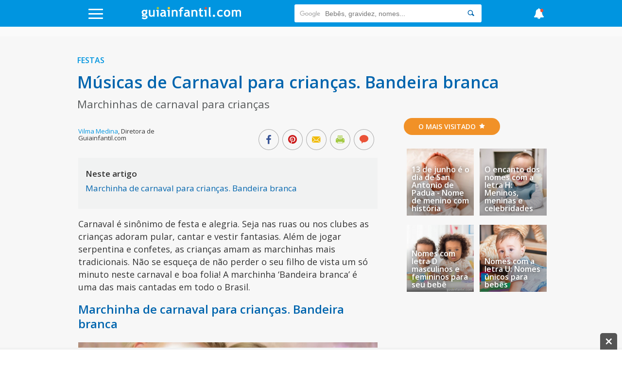

--- FILE ---
content_type: text/html; charset=UTF-8
request_url: https://br.guiainfantil.com/materias/celebracoes/carnaval/musicas-de-carnaval-para-criancas-bandeira-branca/
body_size: 35707
content:
<!DOCTYPE html>
<html lang="pt">
    <head>
        <meta charset="utf-8">
        <meta http-equiv="X-UA-Compatible" content="IE=edge">
        <meta http-equiv="x-dns-prefetch-control" content="on">
        <link rel='preload' href='https://brstatic.guiainfantil.com/js/front.js?2023_11' as='script'>
        <link rel="preload" href="https://static.guiainfantil.com/fonts/guiainfantil_font.woff?20220704_1" as="font" crossorigin>
        <link rel="preconnect" href="https://fonts.googleapis.com">
        <link rel="preconnect" href="https://fonts.gstatic.com" crossorigin>
        <link rel="preconnect" href="//www.google.com">
        <link rel="preconnect" href="//static.guiainfantil.com">
        <link rel="preconnect" href="//brstatic.guiainfantil.com">
        <link rel="preconnect" href="//www.google-analytics.com">
        <link rel="preconnect" href="//adservice.google.es">
        <link rel="preconnect" href="//ajax.googleapis.com">
        <link rel="preconnect" href="//securepubads.g.doubleclick.net">
        <link rel="preconnect" href="//googleads.g.doubleclick.net">
        <link rel="preconnect" href="//cm.g.doubleclick.net">
        <link rel="preconnect" href="//adservice.google.es">
        <link rel="preconnect" href="//pagead2.googlesyndication.com">
        <link rel="preconnect" href="//tpc.googlesyndication.com">
        <link rel="preconnect" href="//s3.eu-central-1.amazonaws.com">
        <link rel="preconnect" href="//sb.scorecardresearch.com">
        <link rel="preconnect" href="//c.amazon-adsystem.com">
        <link rel="preconnect" href="https://fundingchoicesmessages.google.com/">
        <link rel="dns-prefetch" href="https://fonts.googleapis.com">
        <link rel="dns-prefetch" href="https://fonts.gstatic.com">
        <link rel="dns-prefetch" href="https://www.google.com">
        <link rel="dns-prefetch" href="https://static.guiainfantil.com">
        <link rel="dns-prefetch" href="https://brstatic.guiainfantil.com">
        <link rel="dns-prefetch" href="https://www.google-analytics.com">
        <link rel="dns-prefetch" href="https://adservice.google.es">
        <link rel="dns-prefetch" href="https://ajax.googleapis.com">
        <link rel="dns-prefetch" href="https://securepubads.g.doubleclick.net">
        <link rel="dns-prefetch" href="https://googleads.g.doubleclick.net">
        <link rel="dns-prefetch" href="https://cm.g.doubleclick.net">
        <link rel="dns-prefetch" href="https://adservice.google.es">
        <link rel="dns-prefetch" href="https://pagead2.googlesyndication.com">
        <link rel="dns-prefetch" href="https://tpc.googlesyndication.com">
        <link rel="dns-prefetch" href="https://s3.eu-central-1.amazonaws.com">
        <link rel="dns-prefetch" href="https://sb.scorecardresearch.com">
        <link rel="dns-prefetch" href="https://c.amazon-adsystem.com">
        <link rel="dns-prefetch" href="https://fundingchoicesmessages.google.com/">
        
        <meta name="viewport" content="width=device-width, initial-scale=1">
        <meta name="theme-color" content="#00a2ed"/>
        <!-- CSRF Token -->
        <meta name="csrf-token" content="LAldigiUN64aMxMAtq2wHJLoUSXCOB4KjPJnlcFr">
        <!-- Custom meta-tags -->
            <!-- Title -->
    <title>Músicas de Carnaval para crianças. Bandeira branca</title>
    <!-- Custom meta-tags -->
    <meta name="description" content="Carnaval é sinônimo de festa e alegria. Seja nas ruas ou nos clubes as crianças adoram pular, cantar e vestir fantasias. Além de jogar serpentina e confetes, as crianças amam as marchinhas mais tradicionais. Não se esqueça de não perder o seu filho de vista um só minuto neste carnaval e boa folia! A marchinha ‘Bandeira branca’ é uma das mais cantadas em todo o Brasil.">
    <meta name="language" content="pt">
    <meta name="robots" content="index,follow">
    <meta http-equiv="content-language" content="pt">
    <link rel="canonical" href="https://br.guiainfantil.com/materias/celebracoes/carnaval/musicas-de-carnaval-para-criancas-bandeira-branca/">
    
    <meta property="fb:app_id" content="239721649402975">
    <meta property="fb:page_id" content="239721649402975">
    <meta property="fb:pages" content="239721649402975" />
    <meta property="og:title" content="Músicas de Carnaval para crianças. Bandeira branca">
    <meta property="og:url" content="https://br.guiainfantil.com/materias/celebracoes/carnaval/musicas-de-carnaval-para-criancas-bandeira-branca/">
    <meta property="og:description" content="Carnaval é sinônimo de festa e alegria. Seja nas ruas ou nos clubes as crianças adoram pular, cantar e vestir fantasias. Além de jogar serpentina e confetes, as crianças amam as marchinhas mais tradicionais. Não se esqueça de não perder o seu filho de vista um só minuto neste carnaval e boa folia! A marchinha ‘Bandeira branca’ é uma das mais cantadas em todo o Brasil.">
    
    <meta property="og:image" content="https://brstatic.guiainfantil.com/uploads/Festascelebraoes/msicas-carnaval-crianas-bandeira-branca_A.jpg">
    <meta property="og:type" content="article">
    <meta property="og:site_name" content="Guiainfantil.com Brasil">
    <meta name="twitter:card" content="summary_large_image">
    <meta name="twitter:title" content="Músicas de Carnaval para crianças. Bandeira branca">
    <meta name="twitter:description" content="Carnaval é sinônimo de festa e alegria. Seja nas ruas ou nos clubes as crianças adoram pular, cantar e vestir fantasias. Além de jogar serpentina e confetes, as crianças amam as marchinhas mais tradicionais. Não se esqueça de não perder o seu filho de vista um só minuto neste carnaval e boa folia! A marchinha ‘Bandeira branca’ é uma das mais cantadas em todo o Brasil.">
    <meta name="twitter:image" content="https://brstatic.guiainfantil.com/uploads/Festascelebraoes/msicas-carnaval-crianas-bandeira-branca_A.jpg">
    <meta name="twitter:image:src" content="https://brstatic.guiainfantil.com/uploads/Festascelebraoes/msicas-carnaval-crianas-bandeira-branca_A.jpg">
    <meta name="twitter:url" content="https://br.guiainfantil.com/materias/celebracoes/carnaval/musicas-de-carnaval-para-criancas-bandeira-branca/">
    <meta name="twitter:site" content="@GuiaInfantilBRA">
        <!-- Minimun CSS-->
        
        <link rel="shortcut icon" href="https://br.guiainfantil.com/favicon.ico">
        <style>
            body,html{height:100%;width:100%;margin:0;padding:0;left:0;top:0;font-size:100%}*{box-sizing:border-box}.left{text-align:left}.right{text-align:right}.center{text-align:center;margin-left:auto;margin-right:auto}.justify{text-align:justify}.hidden-sm{display:none}.hidden-md{display:block}.row{position:relative;width:100%}.row [class^=col]{float:left;margin:.5rem 2%;min-height:.125rem}.row:after{content:"";display:table;clear:both}.col-1,.col-2,.col-3,.col-4,.col-5,.col-6,.col-7,.col-8,.col-9,.col-10,.col-11,.col-12{width:96%}.col-1-sm{width:4.33333%}.col-2-sm{width:12.66667%}.col-3-sm{width:21%}.col-4-sm{width:29.33333%}.col-5-sm{width:37.66667%}.col-6-sm{width:46%}.col-7-sm{width:54.33333%}.col-8-sm{width:62.66667%}.col-9-sm{width:71%}.col-10-sm{width:79.33333%}.col-11-sm{width:87.66667%}.col-12-sm{width:96%}@media only screen and (min-width:45em){.col-1{width:4.33333%}.col-2{width:12.66667%}.col-3{width:21%}.col-4{width:29.33333%}.col-5{width:37.66667%}.col-6{width:46%}.col-7{width:54.33333%}.col-8{width:62.66667%}.col-9{width:71%}.col-10{width:79.33333%}.col-11{width:87.66667%}.col-12{width:96%}.hidden-sm{display:block}.hidden-md{display:none}}@media screen and (max-width:45em){.col-6-sm{width:48%}.col-6-sm:nth-child(odd){margin:auto 2% 4% 0;clear:both}.col-6-sm:nth-child(2n){margin:auto 0 4% 2%}}@media screen and (min-width:45em){.row .col-12-sm.custom-block{margin:0;width:100%}.row .col-12-sm.custom-block .col-8{margin-left:1%}}body{font-family:Open Sans,sans-serif;font-size:18px;color:#333;line-height:1;margin:0}body strong{font-weight:600}body h1,body h2,body h3,body h4,body h5,body h6{font-family:Open Sans,sans-serif;font-weight:700}body h1{font-size:2rem;color:#0065ae;margin:0 0 10px}body h2{color:#0065ae;font-size:1.3rem;margin:0;line-height:22px}body .h3,body h3{font-size:1.25rem;color:#0065ae}body ul,body ul li{list-style:none;padding-left:0}body a{color:#0095e0}body a:active,body a:hover,body a:link,body a:visited{text-decoration:none}body p{line-height:26px}body figure{margin:0}.gicon{color:#fff}input:-webkit-autofill{-webkit-box-shadow:0 0 0 30px #fff inset}.d-flex{display:-webkit-box;display:-ms-flexbox;display:flex}.fl{float:left}.fr{float:right}.d-block{display:block}.d-none{display:none}.d-inline-block{display:inline-block}.collapse,.d-md-block,.hidden{display:none}.d-xs-block{display:block}.h-center{display:flex;align-items:center}.stop{pointer-events:none;opacity:0}.pt-5{padding-top:5px}.pt-10{padding-top:10px}.pt-20{padding-top:20px}@media only screen and (min-width:45em){.d-md-block{display:block}.d-xs-block{display:none}}.img-fluid{max-width:100%;height:auto;width:100%}.img-circle{-webkit-border-radius:50%;border-radius:50%;-moz-border-radius:50%;background-clip:padding-box}.h-100{height:100%}.m-auto{margin:auto}.p-0{padding:0}.m-0{margin:0}.m-1{margin:2%}.m-2{margin:4%}.mb-1{margin-bottom:2%}.mb-2{margin-bottom:4%}.mtb-0,.row .mtb-0{margin-top:0;margin-bottom:0}.mtb-2{padding:4% 0}@media only screen and (min-width:45em){.mtb-2{padding:1.5% 0}}@media only screen and (min-width:45em){.lpicture,article.post #post-content .post-body .lpicture img,article.post #post-content .post-body img.lpicture{float:left;margin-right:15px;width:auto}}@media only screen and (min-width:45em){.rpicture,article.post #post-content .post-body .rpicture img,article.post #post-content .post-body img.rpicture{float:right;margin-left:15px;width:auto}}.clearfix:after{content:"";clear:both}.btn-primary{background-color:#a2c93f;border:none;border-radius:20px;color:#fff;border-radius:3px;float:right;transition:all .2s;cursor:pointer;min-width:120px}.btn-primary:hover{background-color:#fed223}.text-danger{color:red;margin-top:0;font-size:14px;line-height:10px;text-align:right}.ightgray{background:#f1f2f2}.alert{font-weight:700;padding:10px;text-align:center}.alert.alert-success{color:#ea3883}.alert.alert-danger{color:#ea5338}.container{width:90%;margin-left:auto;margin-right:auto}@media only screen and (max-width:45em){.container.fluid{width:100%}}@media only screen and (min-width:60em){.container{width:80%;max-width:75rem}}@media only screen and (max-width:1215px){.container{width:90%}}.box-basic{border:1px solid #f1f2f2;background:#fff;margin-bottom:10px;padding:40px}.box-basic .box-heading{padding-bottom:15px}.main{background-color:#f7f7f7}.section-title-block{text-align:center}.section-title-block .bg-blue{text-align:left;color:#0095e0;border-bottom:3px solid #b4e8f8;padding-bottom:3px}@media screen and (max-width:45em){.section-title-block .bg-blue{text-transform:uppercase;text-align:center;display:inline-block;-webkit-border-radius:50px;border-radius:50px;-moz-border-radius:50px;padding:10px 30px;color:#fff;font-size:14px;padding:12px 30px;background:#0095e0;border:none}.section-title-block .bg-blue .gicon{padding-left:5px}}.section-title-block .bg-blue .gicon{color:#b4e8f8}.home-content-title-icon{background:#a2c93f;border-radius:50%;border:4px solid #fff;border:6px solid #fff;display:block;height:63px;left:-10px;position:absolute;text-align:center;top:-15px;transform:rotate(-27deg);-webkit-transform:rotate(-27deg);width:63px;z-index:1}.bg .section-title{position:absolute;top:-10px}.bg-lightgray{background-color:#f1f2f2}.input-checkbox,input.text,input[type=button],input[type=date],input[type=submit],input[type=text],textarea{-webkit-appearance:none;border-radius:0}input[type=date],input[type=email],input[type=number],input[type=text],select,textarea{background:#fff;min-width:150px;width:100%;margin-bottom:10px;border:1px solid #ddd;min-height:38px}[type=date]{background:#fff url(/img/calendar-icon.png) 97% 50% no-repeat}[type=date]::-webkit-inner-spin-button{display:none}[type=date]::-webkit-calendar-picker-indicator{opacity:0}.grecaptcha-badge{display:none}.be-checkbox{font-size:13px;line-height:22px;margin-bottom:20px;text-align:left}@media only screen and (max-width:45em){.post-wrapper .main-col{width:100%;margin:0!important}}.h3{font-family:Open Sans,sans-serif;font-weight:700;display:block;margin-bottom:20px}.messages-form .alert{padding:0;position:absolute;top:55px;text-align:left;padding:20px 4%;color:#fff;z-index:999;left:0;right:0;font-weight:500;margin-left:auto;margin-right:auto}@media screen and (max-width:45em){.messages-form .alert{padding:20px 2% 20px 0;line-height:20px;font-size:14px}}.messages-form .alert.alert-success{background:rgba(162,201,63,.98)}.messages-form .alert.alert-danger{background:rgba(224,70,46,.98)}.messages-form .alert.alert-danger ul{margin:0}.messages-form .alert .container:before{font-family:guiainfantil_font;content:"\E94F";float:right;color:#fff;cursor:pointer}@media screen and (max-width:45em){.messages-form .alert .container:before{position:relative;top:-10px;right:-5px}}.user-pages .messages-form .alert{padding:20px 2%}body header#main-header{background-color:#0095e0;height:55px;width:100%;z-index:99;position:fixed;top:0}body header#main-header a{color:#0095e0}body header#main-header .logo{align-self:stretch;max-width:210px}@media screen and (min-width:45em){body header#main-header .logo{width:300px}}body header#main-header nav{display:flex;justify-content:space-between}body header#main-header nav>div{margin:auto}body header#main-header .icon{font-size:25px}@media screen and (min-width:45em){body header#main-header .icon{font-size:35px}}body header#main-header .search{margin-top:9px}body header#main-header .search input{border:0;min-height:37px;-webkit-border-radius:3px 0 0 3px;border-radius:3px 0 0 3px;-moz-border-radius:3px 0 0 3px;background-clip:padding-box}body header#main-header .search button{background:#fff;cursor:pointer;-webkit-border-radius:0 3px 3px 0;border-radius:0 3px 3px 0;-moz-border-radius:0 3px 3px 0;background-clip:padding-box;border:0;height:37px}body header#main-header .search button .gicon{color:#0065ae}body header#main-header .burger-menu{font-size:18px}body header#main-header .burger-menu .menu-btn{position:absolute;top:18px;height:21px;margin:0;padding:0;transition:opacity .5s cubic-bezier(.19,1,.22,1);width:30px;z-index:3}body header#main-header .burger-menu .menu-btn .gicon{font-size:22px}body header#main-header .burger-menu .menu-content{position:fixed;top:55px;bottom:0;background:#ddf0f9;font-family:Open Sans,sans-serif;height:95%;max-width:580px;overflow-y:scroll;transform:translateZ(0);transform:translateX(100%);transition:transform .5s cubic-bezier(.19,1,.22,1);width:100%;will-change:transform;z-index:2}body header#main-header .burger-menu .menu-content ul{width:100%;color:#fff;margin:0}body header#main-header .burger-menu .menu-content ul .menu-item{width:100%}@media screen and (min-width:45em){body header#main-header .burger-menu ::-webkit-scrollbar-track{border-radius:0;background-color:#e1f2fa}body header#main-header .burger-menu ::-webkit-scrollbar{width:12px;background-color:#f5f5f5}body header#main-header .burger-menu ::-webkit-scrollbar-thumb{border-radius:0;background-color:rgba(3,148,225,.5)}body header#main-header .burger-menu ::-webkit-scrollbar{width:0;background:transparent}}body header#main-header #menu input[type=checkbox]{position:fixed;opacity:0}body header#main-header #menu label{margin:0;padding:0;border:none;outline:none;background:none;cursor:pointer}body header#main-header #menu label:before{position:fixed;z-index:1;top:55px;left:0;right:0;bottom:0;background-color:rgba(18,67,100,.6);content:"";opacity:0;pointer-events:none;transition:opacity .5s cubic-bezier(.19,1,.22,1)}@media screen and (max-width:60em){body header#main-header #menu label .burger{left:1em}}body header#main-header #menu label .burger .bar,body header#main-header #menu label .burger:after,body header#main-header #menu label .burger:before{background:#fff;content:"";display:block;height:14%;transition:all .5s cubic-bezier(.19,1,.22,1);width:100%;position:absolute;left:0;-webkit-border-radius:3px;border-radius:3px;-moz-border-radius:3px;background-clip:padding-box}body header#main-header #menu label .burger .bar{top:44%}body header#main-header #menu label .burger:before{top:0;transform-origin:top left}body header#main-header #menu label .burger:after{bottom:0;transform-origin:bottom left}body header#main-header #menu .navcheck:checked+label:before{opacity:1;pointer-events:auto}body header#main-header #menu .navcheck:checked+label .burger:after,body header#main-header #menu .navcheck:checked+label .burger:before{width:94%}body header#main-header #menu .navcheck:checked+label .burger:before{transform:rotate(45deg) translateY(-50%)}body header#main-header #menu .navcheck:checked+label .burger:after{transform:rotate(-45deg) translateY(50%)}body header#main-header #menu .navcheck:checked+label .burger .bar{transform:scale(0)}body header#main-header #menu .navcheck:checked~.menu-content,body header#main-header #menu .navcheck:checked~.menu-content:before{transform:translateX(0)}body header#main-header #menu .menu-content{left:0;transform:translateX(-100%)}body header#main-header #menu .menu-content .menu-title{background:#0065ae;color:#fff;height:55px;padding:16px 25px 0 52px}body header#main-header #menu .menu-content ul .menu-item{border-bottom:1px solid rgba(0,149,224,.1);position:relative}body header#main-header #menu .menu-content ul .menu-item:first-child{border-top:1px solid rgba(0,149,224,.1)}body header#main-header #menu .menu-content ul .menu-item .parent{padding:15px;position:relative}body header#main-header #menu .menu-content ul .menu-item .parent.box-allcategories{background-color:rgba(0,149,224,.05)}body header#main-header #menu .menu-content ul .menu-item .parent a{display:block;padding-left:50px;position:relative}body header#main-header #menu .menu-content ul .menu-item .parent a.allcategories{padding-left:0}body header#main-header #menu .menu-content ul .menu-item .parent a:before{font-family:guiainfantil_font;font-size:34px;position:absolute;top:-12px;left:0}body header#main-header #menu .menu-content ul .menu-item .parent .btn-collapse{position:absolute;top:0;right:0;background:rgba(0,149,224,.05);height:100%;padding:15px;z-index:3}body header#main-header #menu .menu-content ul .menu-item .parent .btn-collapse span:before{color:#0095e0;content:"-";display:block;font-family:Open Sans,sans-serif;font-weight:700;text-align:center;width:12px}body header#main-header #menu .menu-content ul .menu-item .parent .btn-collapse.collapsed span:before{content:"+"}body header#main-header #menu .menu-content ul .menu-item .subitem{background:hsla(0,0%,100%,.1)}body header#main-header #menu .menu-content ul .menu-item .subitem.collapse{display:none}body header#main-header #menu .menu-content ul .menu-item .subitem.collapse.show{display:block}body header#main-header #menu .menu-content ul .menu-item .subitem li{border-top:1px solid rgba(0,149,224,.1);font-size:16px;line-height:18px;padding:7px 15px}body header#main-header #menu ul.social{width:100%;float:left;margin:0;padding-bottom:20px}body header#main-header #menu ul.social.social-user{padding-bottom:0}body header#main-header #menu ul.social li{width:20%;float:left;text-align:center;border:1px solid #def0f9;font-size:24px;border-left:none}@media screen and (min-width:45em){body header#main-header #menu ul.social li{width:50%}}body header#main-header #menu ul.social li.user-options{width:50%}body header#main-header #menu ul.social li.user-options a{font-size:14px;text-transform:uppercase}body header#main-header #menu ul.social li:last-child{border-right:none}body header#main-header #menu ul.social li a{background:#0095e0;padding:20px;display:block;transition:all .2s;color:#fff}body header#main-header #menu ul.social li a:hover{background:#0264ae}body header#main-header #news-menu input[type=checkbox]{position:fixed;opacity:0}body header#main-header #news-menu label{margin:0;padding:0;border:none;outline:none;background:none;cursor:pointer}body header#main-header #news-menu label:before{position:fixed;z-index:1;top:55px;left:0;right:0;bottom:0;background-color:rgba(18,67,100,.6);content:"";opacity:0;pointer-events:none;transition:opacity .5s cubic-bezier(.19,1,.22,1)}body header#main-header #news-menu label .menu-btn{display:block;top:16px}@media screen and (max-width:60em){body header#main-header #news-menu label .menu-btn{right:1em}}body header#main-header #news-menu label .menu-btn .fa:after{background:#ea5338;content:"";display:block;height:10px;width:10px;position:absolute;top:0;right:5px;-webkit-border-radius:50%;border-radius:50%;-moz-border-radius:50%;background-clip:padding-box}body header#main-header #news-menu .menu-content{right:0;transform:translateX(100%)}body header#main-header #news-menu .menu-content .menu-item{border-bottom:1px solid rgba(0,149,224,.1);padding:15px}body header#main-header #news-menu .menu-content .menu-item:first-child{border-top:1px solid rgba(0,149,224,.1)}body header#main-header #news-menu .menu-content .menu-item .published-date{color:rgba(0,149,224,.5);font-size:13px;margin-bottom:0}body header#main-header #news-menu .menu-content .menu-item .published-date .gicon{margin-right:5px;color:rgba(0,149,224,.5)}body header#main-header #news-menu .navcheck:checked+label:before{opacity:1;pointer-events:auto}body header#main-header #news-menu .navcheck:checked~.menu-content{transform:translateX(0)}@media screen and (max-width:45em){body header#main-header .gicon-bell:before{content:"\E932"}}body header#main-header .gicon-bell:after{content:" ";background:#ea5338;height:1px;padding:3px;border-radius:50%;line-height:0;font-size:0;position:absolute;right:10px;top:2px}body header#main-header #menu-horizontal-mobile{overflow-x:scroll;overflow-y:hidden;white-space:nowrap;background-color:#eee;padding:3px 0 5px}body header#main-header #menu-horizontal-mobile ul{margin:0}body header#main-header #menu-horizontal-mobile ul li{display:inline-block}body header#main-header #menu-horizontal-mobile ul li a{color:#777;text-transform:uppercase;font-size:12px;padding:5px 6px;font-family:Arial}body header#main-header #menu-horizontal-mobile ul li:first-child{padding-left:8px}.country-selected{background:#ddf0f9;font-family:Open Sans,sans-serif;border:none;color:#0095e0}.country-selected:focus{outline:none}.country-selected .menu-item .parent a{padding-left:0;float:left}.country-selected .menu-item .sub-countries{height:0;transition:height .3s linear;clear:both;border-top:1px solid hsla(0,0%,100%,.3)}.country-selected span.flag{float:left;margin:-1px 20px 0 7px;background-position:50%;display:block;width:22px;height:22px;border:1px solid hsla(0,0%,100%,.3);border-radius:50%;padding:0}.country-selected span.flag.ES{background-image:url(/img/flags/Spain.png)}.country-selected span.flag.AR{background-image:url(/img/flags/Argentina.png)}.country-selected span.flag.BR{background-image:url(/img/flags/Brazil.png)}.country-selected span.flag.CH{background-image:url(/img/flags/Chile.png)}.country-selected span.flag.CO{background-image:url(/img/flags/Colombia.png)}.country-selected span.flag.MX{background-image:url(/img/flags/Mexico.png)}.country-selected span.flag.PE{background-image:url(/img/flags/Peru.png)}.country-selected span.flag.US{background-image:url(/img/flags/USA.png)}#menu .menu-content ul .menu-item.country-selected .parent a{display:block;padding-left:0}.noscroll{position:relative;overflow:hidden}.search-form{border-top:1px solid hsla(0,0%,100%,.3);font-family:Open Sans,sans-serif;padding:15px 15px 0;width:100%}.search-form input{border:0!important;font-size:13px;padding:10px 15px}.search-form input::-webkit-input-placeholder{color:transparent}.search-form input:-moz-placeholder,.search-form input::-moz-placeholder{color:transparent}.search-form input:-ms-input-placeholder{color:transparent}.search-form .search-query{width:75%}.search-form input[type=submit]{background-color:#0065ae;-webkit-border-radius:0;border-radius:0;-moz-border-radius:0;background-clip:padding-box;color:#fff;width:25%;-webkit-appearance:none;height:36px}body>footer{background:#0095e0;padding:2% 0 1%;margin-bottom:3em}@media screen and (min-width:45em){body>footer{margin-bottom:0}}body>footer .logo-footer{margin:0 auto 10px;max-width:300px;text-align:center}body>footer #bottommenu{border-bottom:1px solid #0b9eff;margin-bottom:20px;max-width:80%;margin:0 auto 20px;padding-bottom:1%}body>footer #bottommenu ul,body>footer .links-footer ul{padding:0;margin:0;text-align:center;width:100%}@media screen and (max-width:45em){body>footer #bottommenu ul,body>footer .links-footer ul{margin-bottom:20px}}body>footer #bottommenu ul li,body>footer .links-footer ul li{display:inline-block;padding:1%;color:#fff;font-size:14px}@media screen and (max-width:45em){body>footer #bottommenu ul li,body>footer .links-footer ul li{padding:3%;display:block}}body>footer #bottommenu ul li span,body>footer .links-footer ul li span{width:5px;height:5px;display:inline-block;border-radius:15px;margin-left:20px;position:relative;bottom:2px}body>footer #bottommenu ul li span.green,body>footer .links-footer ul li span.green{background-color:#a2c93f}body>footer #bottommenu ul li span.yellow,body>footer .links-footer ul li span.yellow{background-color:#fed223}body>footer #bottommenu ul li span.orange,body>footer .links-footer ul li span.orange{background-color:#f19127}body>footer #bottommenu ul li a,body>footer .links-footer ul li a{color:#f1f2f2;transition:all .2s}body>footer #bottommenu ul li a:hover,body>footer .links-footer ul li a:hover{color:#0065ae}body>footer p{color:#fff;margin:0 auto;max-width:80%;text-align:center;font-size:14px}@media screen and (max-width:45em){body>footer p{max-width:100%}}body>footer p:last-child{padding-bottom:15px}body>footer .created-by p{margin-bottom:0;padding-bottom:10px;font-size:14px;color:#fff;line-height:18px}@media screen and (min-width:45em){body>footer .created-by p{padding:20px 0}}body>footer .created-by .gicon{position:relative;top:1px;padding:2px}body>footer .created-by a{color:#fff;padding-left:3px}body>footer .created-by a:hover{text-decoration:underline}.tags-block{padding-bottom:3em}.tags-block .tags{text-align:center}.tags-block .tags h5{display:inline-block;padding:0 7px;margin:1px 0;font-size:16px}.tags-block .tags h5:nth-child(17),.tags-block .tags h5:nth-child(20){font-size:22px}.tags-block .tags h5:nth-child(2),.tags-block .tags h5:nth-child(5),.tags-block .tags h5:nth-child(11){font-size:24px}.tags-block .tags h5:nth-child(3),.tags-block .tags h5:nth-child(8),.tags-block .tags h5:nth-child(15),.tags-block .tags h5:nth-child(38){font-size:30px}.tags-block .tags h5:nth-child(4),.tags-block .tags h5:nth-child(12){font-size:46px}.tags-block .tags h5 a{color:#aaa}.specialists-block{text-align:center}.specialists-block .section-title-home{background:#ea5338}.specialists-block .section-title-home a{color:#fff}.specialists-block p{line-height:18px}.specialists-block p strong{display:block;margin-bottom:5px}.specialists-block p small{line-height:14px}.specialists-block .img-circle{max-height:152px}#home .social-block{text-align:center;background:#f1f2f2}#home .social-block .section-title-home{background-color:#fed223}@media screen and (max-width:45em){.category-title{margin-top:25px}}.section-title-home{text-transform:uppercase;text-align:center;display:inline-block;-webkit-border-radius:50px;border-radius:50px;-moz-border-radius:50px;padding:10px 30px;color:#fff;font-size:14px;margin-bottom:20px}.widget-subscribers-box{clear:both}@media screen and (max-width:45em){.out-title.col-12-sm,.out-title.col-12-sm .col-4{width:100%;margin:0}}@media screen and (min-width:45em){.out-title .card .caption-card .card-content-text{bottom:10px;left:auto;right:0;max-width:70%;position:absolute;text-align:left;z-index:9}.out-title .card .caption-card .card-content-text .card-text a{color:#56595a;text-shadow:none;font-size:18px}}.col-card.light{background-color:#fff;border-top:3px solid #ddd}@media screen and (min-width:45em){.col-card.n-m.col-4{width:33%;margin:0}}.col-card .widget-subscribe .card-widget{margin:0;width:100%}section.articles-block{text-align:center;padding:1.8em 0}section.articles-block article.card h2{min-height:46px}section.articles-block:first-of-type h1{visibility:hidden;display:none}section.articles-block:nth-child(2n),section.articles-block:nth-child(2n) .section-title-home span{background-color:#f1f2f2}section.articles-block .m-l0{margin-left:0}.col-content-list .articles-list a{color:inherit}.col-content-list .articles-list a h2{color:#0095e0}.col-content-list .articles-list a :hover h2{color:#0065ae}@media screen and (max-width:45em){.col-content-list .articles-list .text-intro .carousel-card-category{color:#fff;margin-bottom:5px;padding:6px 8px;text-transform:uppercase;display:inline-block;font-size:10px;border-radius:3px}.col-content-list .articles-list .text-intro .title-card-description{line-height:18px;font-size:17px}.col-content-list .articles-list .col-8-sm.col-description{margin-bottom:0}.col-content-list .articles-list .col-12-sm.col-description{margin-top:0}.col-content-list .articles-list .col-12-sm.col-description p{margin-bottom:0;line-height:17px}.col-content-list .articles-list .col-12-sm.col-description p.description{display:-webkit-box;-webkit-line-clamp:3;-webkit-box-orient:vertical;overflow:hidden}.col-content-list .articles-list .col-12-sm.col-description .reviewed-by{margin-top:5px}}.col-content-list .articles-list .review-icon{float:left;margin-right:3px;color:#a2c93f}.col-content-list .articles-list .icons-social .gicon{background:#aaa;padding:6px;border-radius:10px;margin:4px 0 8px;display:inline-block}.col-content-list .articles-list .icons-social .gicon.gicon-linkedin:hover{background-color:#0e76a8}.col-content-list .articles-list .icons-social .gicon.gicon-facebook:hover{background-color:#4267b2}.col-content-list .articles-list .icons-social .gicon.gicon-instagram:hover{background-color:#c13584}@media screen and (max-width:45em){.col-content-list .articles-list .especialista .col-description.mobile-top{display:table;min-height:95px}.col-content-list .articles-list .especialista .col-description.mobile-top .text-intro{float:none;display:table-cell;vertical-align:middle}.col-content-list .articles-list .especialista .col-description.mobile-top .text-intro .gicon-linkedin{margin-top:0}.col-content-list .articles-list .especialista .col-card-media{height:95px;overflow:hidden;border-radius:50%}}article.card{position:relative}article.card h2{text-align:left}@media screen and (max-width:900px){article.card h2 a{font-size:16px}}@media screen and (max-width:45em){article.card h2 a{font-size:20px}}article.card .box-img{position:relative;line-height:0}@media screen and (min-width:45em){article.card .box-img:before{content:"";display:block;padding-top:102%;float:left}}article.card .overlay{position:absolute;background:transparent;background:-webkit-gradient(left top,left bottom,color-stop(36%,transparent),color-stop(71%,rgba(0,0,0,.31)));background:-webkit-gradient(linear,left top,left bottom,color-stop(36%,transparent),color-stop(71%,rgba(0,0,0,.31)));background:linear-gradient(180deg,transparent 36%,rgba(0,0,0,.31) 71%);top:0;left:0;z-index:2;width:100%;height:100%;pointer-events:none}article.card .caption-card span.category-icon:before{display:none}article.card .caption-card .card-content-text{bottom:10px;left:0;right:5px;padding:5px 15px;position:absolute;text-align:left;z-index:9}article.card .caption-card .carousel-card-category{color:#fff;display:inline-block;margin-bottom:10px;position:relative;padding:6px 8px;text-transform:uppercase;font-size:10px;border-radius:3px}article.card .caption-card .carousel-card-category:after{border-width:4px 4px 0;border-color:#fff transparent transparent;bottom:-12px;border:none;border-image:none;border-style:solid;border-width:6px;content:" ";height:0;left:10px;margin-left:-4px;pointer-events:none;position:absolute;width:0}article.card .caption-card .carousel-card-category a{color:#fff}@media screen and (min-width:45em){article.card .caption-card .card-text{min-height:46px}}article.card .caption-card .card-text a{font-family:Open Sans,sans-serif;color:#fff;text-shadow:0 0 10px #333}section.section-block .med-h .box-img{max-height:240px;overflow:hidden}section.section-block .med-h .img-fluid{width:100%}section.section-block:nth-child(5) .articles-list .caption-card{padding:0;position:absolute;z-index:9;width:100%}section.section-block:nth-child(5) .articles-list .caption-card h2{padding:0 0 4%;min-height:auto}section.section-block:nth-child(5) .text-intro{text-align:left}#home section.section-block:first-child{padding-bottom:0}#home section.section-block:first-child .articles-list .col-card{margin:.5rem 0;width:100%}@media screen and (max-width:45em){#home section.section-block:first-child .articles-list .col-card{margin-top:-32px}#home section.section-block:first-child .articles-list .col-card:first-of-type{margin-top:0}}@media screen and (min-width:45em){#home section.section-block:first-child .articles-list .col-card{width:33.33%}}#home section.section-block:first-child .articles-list article.card{position:relative}#home section.section-block:first-child .articles-list article.card h2{padding:3% 1% 2%;text-align:center;overflow:hidden;max-height:64px}@media screen and (max-width:1080px){#home section.section-block:first-child .articles-list article.card h2{max-height:none}}@media screen and (max-width:680px){#home section.section-block:first-child .articles-list article.card h2{max-height:80px}}#home section.section-block:first-child .articles-list article.card h2 a{color:#333;font-size:16px;text-shadow:none;line-height:18px}@media screen and (max-width:900px){#home section.section-block:first-child .articles-list article.card h2 a{font-size:16px}}@media screen and (max-width:45em){#home section.section-block:first-child .articles-list article.card h2 a{font-size:17px}}#home section.section-block:first-child .articles-list article.card span.category-icon,#home section.section-block:first-child .articles-list article.card span.category-icon::before{display:block}#home section.section-block:first-child .articles-list .caption-card{background:#fff;padding:12px 4%;position:relative;z-index:3;max-width:85%;margin:0 auto;top:-42px;padding-top:12px;min-height:84px}@media screen and (max-width:1390px){#home section.section-block:first-child .articles-list .caption-card{max-width:90%;padding:12px 1%}}#home section.section-block:first-child .articles-list .caption-card span.category-icon{width:63px;height:63px;position:absolute;border:6px solid #fff;border-radius:50px;padding:10px;font-size:23px;text-align:center;top:-37.5px;left:calc(50% - 31.5px)}#home section.section-block:first-child .articles-list .caption-card span.category-icon::before{font-family:guiainfantil_font;font-size:30px;color:#f1f2f2}#home section.section-block:first-child .articles-list .caption-card .card-content-text{position:static;padding:0}#home section.section-block:first-child .articles-list .category{font-size:13px;display:block;text-align:center;padding:0;margin-bottom:0;background-color:transparent;display:none}#home section.section-block:first-child .articles-list .category:after{display:none}ul.categories{overflow:hidden;padding-bottom:0;width:100%;margin:0 auto;padding:1em 0;text-align:center}@media screen and (min-width:45em){ul.categories{padding:3em 0 2em}}ul.categories li{width:auto;margin:0 8px;float:none;display:inline-block;text-align:center}@media screen and (max-width:45em){ul.categories li{margin:0 2px}}ul.categories li h4{color:#111;font-size:13px;margin-top:5px}@media screen and (max-width:45em){ul.categories li h4{font-weight:500}}ul.categories .gicon{color:#fff;display:block;font-size:12vw;width:20vw;height:20vw;line-height:20vw;margin:0 auto;-webkit-border-radius:50%;border-radius:50%;-moz-border-radius:50%;background-clip:padding-box}@media screen and (min-width:45em){ul.categories .gicon{font-size:3.5em;width:100px;height:100px;line-height:1.8em;max-width:100%}}ul.categories.calculators li{width:9%}@media screen and (max-width:45em){ul.categories.calculators li{width:30%}}ul.categories.calculators .gicon{-webkit-border-radius:0;border-radius:0;-moz-border-radius:0;background-clip:padding-box;width:auto;height:auto}.custom-block .p-col-3,.custom-block .p-col-6{float:left;min-height:.125rem}.custom-block .p-col-6{width:46%;margin:.5rem 2%}.custom-block .p-col-3{width:22%;margin:.5rem 1%}@media screen and (max-width:45em){.custom-block .p-col-3,.custom-block .p-col-6{width:96%}}article.post #post-content .post-body img.w-auto{width:auto}.post-wrapper{border-bottom:3px solid #ddd;padding-bottom:2em}@media screen and (max-width:45em){.post-wrapper{padding-bottom:0}}.post-wrapper:first-of-type{box-shadow:none}.gallery-wrapper .post-wrapper{border:none;box-shadow:none}.gallery-wrapper .container{width:100%}.gallery-wrapper .ads-block{background:transparent}.image-wrapper span.small{font-size:12px;text-transform:uppercase;font-weight:700}.image-wrapper .next-img{font-size:14px}.image-wrapper .next-img-icon{color:#f6f6f6;position:relative;bottom:1px;right:6px;background:#0088de;padding:3px;border-radius:4px;font-size:10px}.image-wrapper .gallery-title{position:relative;top:-15px;line-height:22px;left:-2px;font-size:15px;font-weight:700}.image-wrapper .gallery-title .icon-gallery{color:#777;font-size:18px;position:relative;bottom:-3px;margin-right:8px}@media screen and (max-width:45em){.image-wrapper .gallery-title{padding-left:0;max-width:92%;margin-left:4%;top:-8px}}.image-wrapper .gallery-title a{color:inherit;box-shadow:inset 0 -3px 0 #b4e7f8;border-bottom:1px solid #b4e7f8;-webkit-transition:background .15s cubic-bezier(.33,.66,.66,1);transition:background .15s cubic-bezier(.33,.66,.66,1)}.image-wrapper .gallery-title a:hover{background:#b4e7f8}.image-wrapper #post-content{margin-top:-15px}.single-post:first-of-type{padding-top:55px}.single-post.single-post-amp{padding-top:0;background:#f7f7f7}.single-post.single-post-amp .header{padding:0 15px}.single-post .post-title,.single-post h1{color:#0065ae;font-size:28px;line-height:34px;font-weight:600;margin-top:20px;margin-bottom:15px}@media screen and (min-width:45em){.single-post .post-title,.single-post h1{font-size:34px;line-height:34px}}.single-post h2{font-size:22px;line-height:26px;font-weight:400;color:#56595a;font-family:Open Sans,sans-serif;margin-bottom:0}.single-post .post-category{text-transform:uppercase;margin:15px 0 0;font-family:Open Sans,sans-serif;color:#0065ae;font-weight:600;font-size:16px}@media screen and (min-width:45em){article.post #wrap-header,article.post header{padding-left:1%}}@media screen and (max-width:45em){article.post #wrap-header.col-12,article.post header.col-12{padding-left:0;max-width:92%;margin-left:4%}article.post #wrap-header.col-12 .subtitle,article.post header.col-12 .subtitle{font-family:Open Sans,sans-serif;color:#56595a}}article.post #post-time{font-size:14px;line-height:16px}article.post #post-time .gicon{float:left;background:#aaa;color:#fff;font-size:22px;display:block;margin-right:10px;border-radius:50%;padding:7px}article.post #post-author{font-size:13px}@media screen and (max-width:45em){article.post #post-author{max-width:92%;margin:0;margin-left:4%}}article.post #post-author .box-img-auth{height:35px;width:35px;overflow:hidden;float:left;margin:8px 10px 0 0}article.post #post-author .box-img-auth img{max-width:100%}article.post #post-author .box-info-auth{padding-top:12px}article.post #post-author .box-info-auth .nolink-auth,article.post #post-author .box-info-auth .time{display:block;line-height:18px}article.post #post-author p{margin-top:0;margin-bottom:0}article.post #post-author p>div,article.post #post-author p>span,article.post #post-author p>time{display:block}article.post #post-author p>time{color:#888}article.post #post-author .profession{line-height:14px}article.post #post-author #post-reviewer{margin-top:10px;line-height:16px}article.post #post-author #post-reviewer .review-icon{float:left;margin-right:3px;color:#a2c93f}article.post #post-content ol,article.post #post-content ul{padding-left:20px}article.post #post-content ol li,article.post #post-content ul li{list-style:initial;line-height:24px;margin-bottom:10px}article.post #post-content ol li{list-style:inherit}@media screen and (max-width:45em){article.post #post-content.col-12{max-width:92%;margin:auto auto auto 4%}}article.post #post-content .header-index{background:#f1f2f2;padding:20px 15px;margin-bottom:15px;font-size:17px}@media screen and (max-width:45em){article.post #post-content .header-index{margin-top:15px}}article.post #post-content .header-index ol{list-style:none;padding-left:0;margin-bottom:0;margin-top:5px}article.post #post-content .header-index ol li{color:#0065ae}article.post #post-content .header-index ol li.hidden{display:none}@media screen and (min-width:45em){article.post #post-content .header-index ol li{line-height:24px}}article.post #post-content .header-index ol li strong{color:#0065ae}article.post #post-content .header-index ol li a{color:#0065ae;border-bottom-width:0}article.post #post-content .header-index ol li.btn{overflow:hidden;font-family:Open Sans,sans-serif;color:#0065ae;font-weight:600;margin-bottom:0;padding-top:5px;padding-bottom:0;cursor:pointer}article.post #post-content .header-index ol li.btn span{float:left}article.post #post-content .header-index ol li.btn span.gicon{color:#222;display:inline-block;margin:6px 0 0 10px;font-size:12px}article.post #post-content .header-index ol li.btn span.gicon:before{display:inline-block;transform:rotate(1turn)}article.post #post-content .header-index ol li.btn .view:before{content:"VER M\C1S"}article.post #post-content .header-index ol li.btn span.gicon:before{transform:rotate(180deg)}article.post #post-content .header-index ol.view-all li{display:block}article.post #post-content .header-index ol.view-all li.btn .view:before{content:"VER MENOS"}article.post #post-content .header-index ol.view-all li.btn span.gicon:before{transform:rotate(1turn)}article.post #post-content .post-body,article.post #post-content .preparation{line-height:26px}article.post #post-content .post-body>h2,article.post #post-content .preparation>h2{font-size:24px;margin-bottom:5px;line-height:30px;text-align:center;font-family:Georgia,sans-serif;font-weight:400;color:#0b9eff;padding:5px 0;margin-top:-80px;padding-top:80px}@media screen and (min-width:45em){article.post #post-content .post-body>h2,article.post #post-content .preparation>h2{color:#0065ae;margin-bottom:15px;font-family:Open Sans,sans-serif;text-align:left;font-style:normal;font-weight:600}}article.post #post-content .post-body img,article.post #post-content .preparation img{width:100%;height:auto;display:block}@media screen and (max-width:45em){article.post #post-content .post-body img,article.post #post-content .preparation img{width:108.5%;height:auto;max-width:none;margin:auto auto auto -4.25%!important}}article.post #post-content .post-body img.map,article.post #post-content .preparation img.map{width:inherit}@media screen and (max-width:45em){article.post #post-content .post-body img.map,article.post #post-content .preparation img.map{zoom:55%}}article.post #post-content .post-body table,article.post #post-content .preparation table{text-align:center;width:auto;width:100%;margin:0 auto;table-layout:fixed}article.post #post-content .post-body table td,article.post #post-content .preparation table td{width:auto;word-wrap:break-word}@media screen and (max-width:45em){article.post #post-content .post-body table td,article.post #post-content .preparation table td{border:1px solid #ccc}}article.post #post-content .post-body table td img,article.post #post-content .preparation table td img{width:100%;margin:0;padding:5px}article.post #post-content .post-body table td p,article.post #post-content .preparation table td p{max-width:100%}article.post #post-content .post-body a,article.post #post-content .preparation a{color:inherit;box-shadow:inset 0 -3px 0 #b4e7f8;border-bottom:1px solid #b4e7f8;-webkit-transition:background .15s cubic-bezier(.33,.66,.66,1);transition:background .15s cubic-bezier(.33,.66,.66,1)}article.post #post-content .post-body a:hover,article.post #post-content .preparation a:hover{background:#b4e7f8}article.post #post-content .post-body p:last-child,article.post #post-content .preparation p:last-child{margin-bottom:0}article.post #post-content .post-body object,article.post #post-content .preparation object{max-width:100%}article.post #post-content .post-body .ingredients,article.post #post-content .post-body .postit,article.post #post-content .preparation .ingredients,article.post #post-content .preparation .postit{background-color:#ddf0f9;padding:15px;margin-bottom:15px;font-size:14px;line-height:20px}article.post #post-content .post-body .ingredients li,article.post #post-content .post-body .postit li,article.post #post-content .preparation .ingredients li,article.post #post-content .preparation .postit li{border-bottom:1px dotted rgba(51,51,51,.2);padding:4px 0}article.post #post-content .post-body .ingredients h2,article.post #post-content .post-body .postit h2,article.post #post-content .preparation .ingredients h2,article.post #post-content .preparation .postit h2{border-bottom:1px solid #555;color:#0065ae}article.post #post-content .post-body iframe,article.post #post-content .preparation iframe{width:100%}@media screen and (max-width:45em){article.post #post-content .post-body iframe,article.post #post-content .preparation iframe{max-width:100%}}article.post #post-content .post-body .pixel,article.post #post-content .preparation .pixel{display:none}article.post #post-content .post-index p>a:after{content:".";color:#333}article.post #post-content .post-index p{display:block;clear:both;overflow:hidden;margin-bottom:15px}article.post #post-content .post-index p .image{float:left;width:100px;margin-right:15px}@media screen and (max-width:45em){article.post footer{max-width:92%;margin-left:4%}article.post footer .ad{margin-bottom:15px}}@media screen and (min-width:45em){article.post footer>.row{margin-top:25px}}.related-video{clear:both;margin-top:25px;position:relative}.related-video .player-video .video{max-height:400px}@media screen and (max-width:45em){.related-video .player-video .video{max-height:200px}}@media screen and (max-width:45em){article.post #post-content .post-body .related-video{width:108.5%;height:auto;max-width:none;margin:auto auto auto -4.25%}article.post #post-content .post-body .related-video h3{text-align:center;width:96%;line-height:18px;margin:10px auto}article.post #post-content .post-body .related-video h3 a{box-shadow:none;border-bottom:0;font-size:16px}}article.post #post-content .post-body .related-video-description{font-size:14px;line-height:20px;color:#777;text-align:left}.video{position:relative;cursor:pointer;line-height:0}.video button.play{position:absolute;top:50%;left:50%;transform:translate(-50%,-50%);-ms-transform:translate(-50%,-50%);background-color:transparent;color:#fff;font-size:150px;border:none;pointer-events:none}@media screen and (max-width:45em){.video button.play{font-size:100px}}.video .overlay{position:absolute;top:0;height:100%;background:rgba(0,0,0,.3);left:0;bottom:0;width:100%;pointer-events:none}.video .video-cover{max-width:100%;width:100%;height:auto}article.post #post-content .post-body .index{overflow:auto}article.post #post-content .post-body .index>p{float:left}article.post #post-content .post-body .index.amp-index img{max-width:none}article.post #post-content .post-body .index img{float:left;max-width:120px;margin-right:12px}article.post #post-content .post-body .index .imgindex img{max-width:none}article.post #post-content .post-body .index h2{color:#0065ae;margin:15px 0;font-family:Open Sans,sans-serif;font-weight:700;text-align:left;font-style:normal;font-size:22px}article.post #post-content .post-body .index a{box-shadow:none;border-bottom:none;font-family:Open Sans,sans-serif;font-weight:700;margin-right:5px;color:#0065ae}article.post #post-content .post-body ul.buttons{padding-left:0}article.post #post-content .post-body ul.buttons li{list-style:none}article.post #post-content .post-body .buttons,article.post #post-content .post-body .origenes,article.post #post-content .post-body .weeks-list{float:left}article.post #post-content .post-body .buttons li,article.post #post-content .post-body .origenes li,article.post #post-content .post-body .weeks-list li{width:50%;float:left;text-align:center}article.post #post-content .post-body .buttons li.weeks-list-item,article.post #post-content .post-body .origenes li.weeks-list-item,article.post #post-content .post-body .weeks-list li.weeks-list-item{width:100%}article.post #post-content .post-body .buttons li.weeks-list-item h3,article.post #post-content .post-body .buttons li h4,article.post #post-content .post-body .origenes li.weeks-list-item h3,article.post #post-content .post-body .origenes li h4,article.post #post-content .post-body .weeks-list li.weeks-list-item h3,article.post #post-content .post-body .weeks-list li h4{margin:0}article.post #post-content .post-body .buttons li a,article.post #post-content .post-body .origenes li a,article.post #post-content .post-body .weeks-list li a{padding:10px 8px;color:#fff;border-bottom:none;background:#0b9eff;line-height:22px;display:block;margin-right:2px;box-shadow:none;margin-bottom:2px;transition:none}article.post #post-content .post-body .buttons li a:hover,article.post #post-content .post-body .origenes li a:hover,article.post #post-content .post-body .weeks-list li a:hover{background:#ea3883}article.post #post-content .post-body table.tabla-bebe,article.post #post-content .post-body table.tabla_nombres,article.post #post-content .post-body table.tablaitems,article.post #post-content .post-body table.table-primary{border-collapse:collapse;width:100%;margin:10px 0;max-width:100%;background:#fff}article.post #post-content .post-body table.tabla-bebe tr th,article.post #post-content .post-body table.tabla_nombres tr th,article.post #post-content .post-body table.tablaitems tr th,article.post #post-content .post-body table.table-primary tr th{background:#00a2ed;color:#fff;padding:10px;font-size:110%}article.post #post-content .post-body table.tabla-bebe tr:nth-child(odd),article.post #post-content .post-body table.tabla_nombres tr:nth-child(odd),article.post #post-content .post-body table.tablaitems tr:nth-child(odd),article.post #post-content .post-body table.table-primary tr:nth-child(odd){background:#f7f7f7}article.post #post-content .post-body table.tabla-bebe tr td,article.post #post-content .post-body table.tabla-bebe tr th,article.post #post-content .post-body table.tabla_nombres tr td,article.post #post-content .post-body table.tabla_nombres tr th,article.post #post-content .post-body table.tablaitems tr td,article.post #post-content .post-body table.tablaitems tr th,article.post #post-content .post-body table.table-primary tr td,article.post #post-content .post-body table.table-primary tr th{border:1px solid #ddd;padding:10px}article.post #post-content .post-body table.tabla-bebe td:hover,article.post #post-content .post-body table.tabla_nombres td:hover,article.post #post-content .post-body table.tablaitems td:hover,article.post #post-content .post-body table.table-primary td:hover{background:#ddf0f9;cursor:pointer}article.post #post-content .post-body #nombres_index ul.origenes,article.post #post-content .post-body article.post #post-content ul.origenes,article.post #post-content .post-body ul.origenes{width:100%;float:left;padding-left:0;font-size:14px}article.post #post-content .post-body #nombres_index ul.origenes li,article.post #post-content .post-body article.post #post-content ul.origenes li,article.post #post-content .post-body ul.origenes li{list-style:none}@media screen and (max-width:45em){article.post #post-content .post-body #nombres_index ul.origenes li a,article.post #post-content .post-body article.post #post-content ul.origenes li a,article.post #post-content .post-body ul.origenes li a{height:65px}}article.post #post-content .post-body #nombres_index ul.letters,article.post #post-content .post-body article.post #post-content ul.letters,article.post #post-content .post-body ul.letters,article.post #post-content .post-body ul.letters_big{width:100%;float:left;padding-left:0}article.post #post-content .post-body #nombres_index ul.letters li,article.post #post-content .post-body article.post #post-content ul.letters li,article.post #post-content .post-body ul.letters_big li,article.post #post-content .post-body ul.letters li{list-style:none}article.post #post-content .post-body #nombres_index ul.letters li a,article.post #post-content .post-body article.post #post-content ul.letters li a,article.post #post-content .post-body ul.letters_big li a,article.post #post-content .post-body ul.letters li a{background:#0095e0;color:#fff;padding:15px 0;width:10%;height:auto;display:block;margin:3px;float:left;text-align:center;box-shadow:none;transition:none;font-size:25px}@media screen and (max-width:45em){article.post #post-content .post-body #nombres_index ul.letters li a,article.post #post-content .post-body article.post #post-content ul.letters li a,article.post #post-content .post-body ul.letters_big li a,article.post #post-content .post-body ul.letters li a{width:18%}}article.post #post-content .post-body #nombres_index ul.letters li a:hover,article.post #post-content .post-body article.post #post-content ul.letters li a:hover,article.post #post-content .post-body ul.letters_big li a:hover,article.post #post-content .post-body ul.letters li a:hover{background:#ea3883;color:#fff}article.post #post-content .post-body table.tablaitems caption{padding:10px;font-size:18px;color:#0b9eff}article.post #post-content .post-body table.tablaitems img{max-width:150px;margin:0 auto}article.post #post-content .post-body #nombres_index{background:#fff;padding:5px;border-top:3px solid #0b9eff;overflow:auto;margin-bottom:15px}article.post #post-content .post-body #nombres_index ul.letters li a{padding:10px 2px;display:block;background:#0095e0;margin-left:3px;margin-bottom:3px;color:#fff;font-size:12px;-webkit-border-radius:3px;border-radius:3px;-moz-border-radius:3px;background-clip:padding-box}article.post #post-content .post-body form.search-pregnancy input[type=submit]{background-color:#a2c93f;border:none;color:#fff;-webkit-border-radius:3px;border-radius:3px;-moz-border-radius:3px;background-clip:padding-box;float:right;transition:all .2s;cursor:pointer;min-width:120px}article.post #post-content .post-body .tabla_embarazo{width:33%;text-align:center;font-weight:700;border:1px solid #d5d5d5;border-collapse:collapse;float:left;margin-top:15px}article.post #post-content .post-body .tabla_embarazo a{box-shadow:none;border:none;font-size:14px;padding:10px 2px;display:block}article.post #post-content .post-body .tabla_embarazo a:hover{box-shadow:none}article.post #post-content .post-body .tabla_embarazo th.one,article.post #post-content .post-body .tabla_embarazo th.three,article.post #post-content .post-body .tabla_embarazo th.two{padding:10px;color:#fff}article.post #post-content .post-body .tabla_embarazo th.one{background:#ea3883}article.post #post-content .post-body .tabla_embarazo th.two{background:#a2c93f}article.post #post-content .post-body .tabla_embarazo th.three{background:#f19127}article.post #post-content .post-body .tabla_embarazo td{border:1px solid #d5d5d5;vertical-align:middle}@media screen and (max-width:45em){article.post #post-content .post-body .tabla_embarazo{width:100%}}.schedule .calendar{overflow:auto;width:100%;display:block;padding-top:20px}article.post #post-content .post-body table.table-menus.table-primary tr.days th{text-transform:uppercase;font-size:12px;background-color:#a2c93f}article.post #post-content .post-body table.table-menus.table-primary td{font-size:12px;line-height:16px;padding:10px 5px;word-break:break-word}article.post #post-content .post-body table.table-menus.table-primary td p{font-size:12px;line-height:16px}@media screen and (max-width:45em){article.post #post-content .post-body table.table-menus.table-primary{width:100%}article.post #post-content .post-body table.table-menus.table-primary thead{display:none}article.post #post-content .post-body table.table-menus.table-primary td:nth-of-type(2n){background-color:inherit}article.post #post-content .post-body table.table-menus.table-primary tr td:first-child{background:#a2c93f;font-weight:600;font-size:1.3em;color:#fff}article.post #post-content .post-body table.table-menus.table-primary tbody td{display:block;text-align:center}}article.post #post-content .post-body table.tablaitems tr:first-of-type{padding:10px 2px}article.post #post-content .post-body table.tablaitems tr td,article.post #post-content .post-body table.tablaitems tr td div,article.post #post-content .post-body table.tablaitems tr td span{font-size:16px}article.post #post-content .post-body table.tablaitems tr td{vertical-align:top;overflow:hidden}@media screen and (max-width:45em){article.post #post-content .post-body table.tablaitems tr td,article.post #post-content .post-body table.tablaitems tr td div,article.post #post-content .post-body table.tablaitems tr td p,article.post #post-content .post-body table.tablaitems tr td strong{font-size:12px;padding:10px 2px}}@media screen and (max-width:45em){#breadcrumbs{float:left}}.breadcrumbs-related-categories{overflow:auto}#related-categories ol,.breadcrumb{padding-left:0;margin:5px 0 0}#related-categories ol li,#related-categories ol li.breadcrumb-item,.breadcrumb li,.breadcrumb li.breadcrumb-item{float:left;list-style:none}#related-categories ol li.breadcrumb-item a,#related-categories ol li a,.breadcrumb li.breadcrumb-item a,.breadcrumb li a{color:#fff;font-size:13px;background:#0065ae;-webkit-border-radius:4px;border-radius:4px;-moz-border-radius:4px;background-clip:padding-box;padding:3px 6px;margin:0 6px 5px 0;display:block}@media screen and (max-width:45em){#related-categories ol li.breadcrumb-item a,#related-categories ol li a,.breadcrumb li.breadcrumb-item a,.breadcrumb li a{padding:8px 6px}}.breadcrumb li:nth-of-type(2n) a{opacity:.7}.breadcrumb li:nth-of-type(3n) a{opacity:.5}.breadcrumb li:nth-of-type(4n) a{opacity:.3}.breadcrumb li:last-of-type{display:none}#related-categories li a{opacity:.3}#related-categories .btn-primary{min-width:inherit}.share-menu-top{background-color:hsla(0,0%,100%,.9);padding:2px;position:fixed;top:0;left:0;z-index:12;width:100%;border-bottom:2px solid #ddd}.share-menu-top .social,.share-menu-top .social-2{display:block;float:left;width:50%}.share-menu-top .social-2 .social-widget,.share-menu-top .social .social-widget{-webkit-border-radius:0;border-radius:0;-moz-border-radius:0;background-clip:padding-box}.share-menu-top .social-2 .social-widget.facebook,.share-menu-top .social .social-widget.facebook{background-color:#365396}.share-menu-top .social-2 .social-widget.twitter,.share-menu-top .social .social-widget.twitter{background-color:#00a8f0}.share-menu-top .social-2 .social-widget.whatsapp,.share-menu-top .social .social-widget.whatsapp{background-color:#5cbe4b}.share-menu-top .social-2 .social-widget{float:right;background-color:#ccc}#post-content .bibliography{padding:15px 0}#post-content .bibliography .btn{display:inline-block;background:#0095e0;overflow:hidden;color:#fff;border-radius:31px;padding:15px}#post-content .bibliography .btn h5{color:#0095e0;font-size:1rem;margin:0;float:left;cursor:pointer;color:#fff;font-weight:600}#post-content .bibliography .btn h5 span:before{transition:.5s ease-in-out;transform:rotate(0)}#post-content .bibliography .btn h5.collapsed span:before{transition:.5s ease-in-out;transform:rotate(180deg)}#post-content .bibliography .btn span{margin-right:5px;margin-top:2px;float:left;font-size:14px}#post-content .bibliography .show{display:block}#post-content .bibliography .bibliography-content{font-size:14px;clear:both;float:none;overflow:hidden;background:#fff;padding:5px 10px;margin-top:10px;border-radius:15px}#post-content .bibliography .bibliography-content ul li{margin-bottom:5px;line-height:18px;list-style:auto}@media screen and (max-width:45em){.share.col-7{margin-left:4%}}.share .share-icons.top{margin-top:15px}@media screen and (min-width:45em){.share .share-icons.top{float:right}}.share .share-icons.top>.share-comments,.share .share-icons.top>.span,.share .share-icons.top>span{padding:10px;-webkit-border-radius:50%;border-radius:50%;-moz-border-radius:50%;background-clip:padding-box;text-align:center}.share .share-icons.top span.whatsapp{padding:10px 11px}.share .share-icons.top .btn-social{background-color:transparent}@media screen and (max-width:45em){.share .share-icons.top .email{display:none}}.share .share-icons>a,.share .share-icons>span{cursor:pointer;float:left;margin-right:7px}.share .share-icons span.gicon{color:#fff;font-size:20px}.share .top>span{border:1px solid #aaa}.share .top .facebook span{color:#365396}.share .top .twitter span{color:#00a8f0}.share .top .pinterest span{color:#cc1919}.share .top .printable span{color:#a2c93f}.share .top .email span{color:#f1bb06}.share .top .whatsapp span{color:#5cbe4b}.share .top .share-mobile span{color:#aaa}.share .top .youtube span{color:#f33}.share .top .instagram span{color:#386c99}.share .top .comments span,.share .top .mobile-comments span{color:#ea5338}.share .top .mobile-email span{color:#aaa}@media screen and (max-width:1330px){.single-post .share .share-icons.top>span.google-plus{display:none}}#share-bottom{margin:25px 0;text-align:center;clear:both;overflow:auto}#share-bottom span.title{text-align:left;padding-bottom:15px;text-transform:uppercase;color:#0065ae}#share-bottom li{background:#4472ad;border-radius:23px;padding:11px 0;margin-bottom:7px;position:relative}#share-bottom li a{cursor:pointer;display:block}#share-bottom li.twitter{background:#00a8f0}#share-bottom li.whatsapp{background:#5cbe4b}#share-bottom li.comments{background:#ea5338}#share-bottom li span.text{text-transform:uppercase;font-size:13px;font-family:Open Sans,sans-serif;font-weight:700;padding-left:20px;color:#fff}#share-bottom li span.gicon{position:absolute;left:0;top:0;padding:11px 13px;border-radius:50%;background:rgba(0,0,0,.2)}@media screen and (min-width:45em){#share-bottom li{width:32%;float:left;margin-right:1%}}#related-posts .overlay{position:absolute;background:transparent;background:-webkit-gradient(left top,left bottom,color-stop(36%,transparent),color-stop(71%,rgba(0,0,0,.31)));background:-webkit-gradient(linear,left top,left bottom,color-stop(36%,transparent),color-stop(71%,rgba(0,0,0,.31)));background:linear-gradient(180deg,transparent 36%,rgba(0,0,0,.31) 71%);top:0;left:0;z-index:2;width:100%;height:100%;pointer-events:none}#related-posts .card .card-text a{font-size:16px;line-height:16px}@media screen and (max-width:45em){#related-posts .card .category{display:none}}#related-posts .card .box-img{line-height:0}@media screen and (min-width:45em){#related-posts .card .box-img{min-height:210px}}@media screen and (min-width:45em){#related-posts .col-4{width:32%;margin:0 2% 2% 0}#related-posts .col-4:nth-child(3n){margin:auto 0 2%}}.separe{border-bottom:3px solid #ebebeb;line-height:33px;margin-bottom:15px;position:relative;clear:both;width:100%;padding-top:30px;margin:35px 0}.separe>span{font-size:22px;color:#fff;padding:18px;background:#a2c93f;border-radius:40px;position:absolute;margin:-33px 0 0 40%;border:6px solid #f9f9f9}@media screen and (min-width:45em){.separe>span{margin:-33px 0 0 46%}}.advert-page form,.contact-page form,.postcomments form{overflow:hidden;padding-bottom:15px;position:relative}.advert-page form #answercomments,.advert-page form #comments,.contact-page form #answercomments,.contact-page form #comments,.postcomments form #answercomments,.postcomments form #comments{height:70px;max-height:140px;width:100%;padding:8px;margin-bottom:10px;border:1px solid #ddd;border-radius:6px}.advert-page form input[type=email],.advert-page form input[type=text],.advert-page form select,.advert-page form textarea,.contact-page form input[type=email],.contact-page form input[type=text],.contact-page form select,.contact-page form textarea,.postcomments form input[type=email],.postcomments form input[type=text],.postcomments form select,.postcomments form textarea{border-radius:5px}.advert-page form .alert,.contact-page form .alert,.postcomments form .alert{color:#0095e0}.advert-page .comment,.contact-page .comment,.postcomments .comment{clear:both;overflow:hidden;background:#fdfdfd;color:#000;padding:30px 10px;margin-left:0;border-top:1px solid #eee;margin-bottom:15px;border-bottom:1px solid #eee;border-radius:12px;-webkit-border-radius:12px;-moz-border-radius:12px;list-style:none}.advert-page .comment .user h5,.contact-page .comment .user h5,.postcomments .comment .user h5{color:#c06;padding-bottom:2px;font-size:13px;margin-top:10px;line-height:14px;max-width:120px;overflow:hidden}.advert-page .comment .user .user-icon,.contact-page .comment .user .user-icon,.postcomments .comment .user .user-icon{font-size:34px;color:#fff;line-height:45px;width:45px;height:45px;text-align:center;border-radius:50%;font-weight:700;margin:0 10px 5px 0;float:left;font-size:20px;display:flex;align-items:center;justify-content:center;text-transform:uppercase}.advert-page .comment .blockcomment .date,.contact-page .comment .blockcomment .date,.postcomments .comment .blockcomment .date{margin:0;font-size:12px;color:#b5b5b5}.advert-page .buttons,.contact-page .buttons,.postcomments .buttons{clear:both;margin:5px 0 0 5px;float:right}.advert-page span.share,.contact-page span.share,.postcomments span.share{color:#999;float:left;margin:3px 5px 0 0;padding:0 0 0 18px;font-size:14px}.advert-page .share-comments,.contact-page .share-comments,.postcomments .share-comments{cursor:pointer;float:left;margin-right:10px}.advert-page .share-comments ul,.contact-page .share-comments ul,.postcomments .share-comments ul{margin:-3px 0 0}.advert-page .share-comments ul li,.contact-page .share-comments ul li,.postcomments .share-comments ul li{float:left;width:25px;height:25px;opacity:.8;background-color:#ddd;border-radius:50%;padding-top:5px;padding-left:5px;margin-left:10px}.advert-page .share-comments ul li:hover,.contact-page .share-comments ul li:hover,.postcomments .share-comments ul li:hover{background-color:#00a2ed}.input-group{position:relative;display:-webkit-box;display:-ms-flexbox;display:flex;-webkit-box-align:stretch;-ms-flex-align:stretch;align-items:stretch;width:100%}button,input,select,textarea{padding:10px 15px;font-size:14px;display:inline-block;-webkit-box-sizing:border-box;-moz-box-sizing:border-box;box-sizing:border-box}input[type=email],input[type=text],select,textarea{background:#fff;min-width:150px}input:focus,textarea:focus{outline:none}.riddle-wrapper .post-body #riddles .box{overflow:hidden;padding:20px 20px 0}.riddle-wrapper .post-body #riddles .riddle-content{width:100%;display:block;text-align:center}.riddle-wrapper .post-body #riddles .riddle-content .response{height:400px}.riddle-wrapper .post-body #riddles .riddle-content .response img{max-width:300px;margin:0 auto}.riddle-wrapper .post-body #riddles .riddle-content .description{text-align:center;color:#0b9eff}.riddle-wrapper .post-body #riddles .riddle-content .description p{font-size:20px;line-height:28px;max-width:80%;margin:0 auto 10px}@media screen and (max-width:45em){.riddle-wrapper .post-body #riddles .riddle-content .description p{max-width:100%}}.riddle-wrapper .post-body #riddles .riddle-content .description h2{display:none}.riddle-wrapper .post-body #riddles .riddle-content .description .letters-clue{min-height:16px}.riddle-wrapper .post-body #riddles .riddle-content .description .letters-clue .letter{border:1px solid #ccc;width:20px;height:24px;margin:10px 2px 0 0;padding:2px 3px;background:#fff;display:inline-block;line-height:16px}.riddle-wrapper .post-body #riddles .riddle-content .description .letters-clue .letter.transp{color:transparent}.riddle-wrapper .post-body #riddles .riddle-content .description .letters-clue .letter.space{border:1px solid transparent}.riddle-wrapper .post-body #riddles .riddle-content .traposo-face{background:url(/img/adivinanzas-traposo.png) no-repeat;margin:0 auto;width:300px;height:250px}@media screen and (max-width:45em){.riddle-wrapper .post-body #riddles .riddle-content .traposo-face{background-size:cover;width:200px;height:200px}}.riddle-wrapper .post-body #riddles .riddle-menu,.riddle-wrapper .post-body #riddles .riddle-menu ul.ul-menu{overflow:auto}.riddle-wrapper .post-body #riddles .riddle-menu ul.ul-menu .answer:hover{background-position:-90px 0}.riddle-wrapper .post-body #riddles .riddle-menu ul.ul-menu .clue:hover{background-position:-90px -90px}.riddle-wrapper .post-body #riddles .riddle-menu ul.ul-menu .next:hover{background-position:-90px -182px}.riddle-wrapper .post-body #riddles .riddle-menu ul.ul-menu li{list-style:none;margin:0 0 5px;cursor:pointer;max-width:90px;width:25%;float:left;margin-right:2%;height:90px;background:url(/img/adivinanzas-icons.png?1) no-repeat 0 0;outline:none}.riddle-wrapper .post-body #riddles .riddle-menu ul.ul-menu li:last-of-type{margin-right:0}.riddle-wrapper .post-body #riddles .riddle-menu ul.ul-menu li.clue{background-position:0 -90px}.riddle-wrapper .post-body #riddles .riddle-menu ul.ul-menu li.next{background-position:0 -182px}@media screen and (max-width:45em){.riddle-wrapper .post-body #riddles .riddle-menu ul.ul-menu li{width:33.33%;zoom:80%}}.riddle-wrapper .post-body #riddles .riddle-menu ul.ul-menu li a{display:block;margin-right:2%;max-width:90px;height:90px;overflow:hidden;box-shadow:none;border:none}.riddle-wrapper .post-body #riddles .riddle-menu ul.ul-menu li a:hover{background-color:transparent}.riddle-wrapper .post-body #riddles .riddle-menu ul.ul-menu li a span{display:none}.riddle-wrapper .post-body #riddles .options{overflow:auto;margin-bottom:10px}.riddle-wrapper .post-body #riddles .options .option-select{background:#fff;height:76px;margin-bottom:15px}.riddle-wrapper .post-body #riddles .options .option-select select{width:96%;font-size:24px;color:#0b9eff;height:75px;border:none;outline:none}.riddle-wrapper .post-body #riddles .options .option-select select option{font-size:16px}.riddle-wrapper .post-body #riddles .options .btn-play{display:none}.riddle-wrapper .post-body #riddles .riddle-title{font-size:24px;line-height:28px}@media screen and (min-width:45em){.riddle-wrapper .post-body #riddles{padding:20px}}.single-post .scroll{transition:transform .25s ease-in-out}.single-post .scroll-pin{transform:translateY(110px)}.single-post #scroll-menu{background-color:#0095e0;position:fixed;top:-110px;width:100%;display:block;z-index:999;height:55px}.single-post #scroll-menu .back-post{text-align:left;position:absolute;top:13px;left:8px}.single-post #scroll-menu .back-post .gicon{font-size:28px}.single-post #scroll-menu .title-scroll{float:left;width:60%;display:block;height:42px;-webkit-box-orient:vertical}.single-post #scroll-menu h3#menutitle{color:#f2f2f2;margin-top:0;padding:13px 0 13px 45px;font-size:12px;line-height:14px;white-space:nowrap;display:-webkit-box;overflow:hidden;text-overflow:ellipsis;white-space:normal;-webkit-line-clamp:2;margin-bottom:0;height:42px}.single-post #scroll-menu .social{padding-top:7px;float:right;width:40%;display:block;padding-right:8px}.single-post #scroll-menu .social .social-widget{padding:1px 2px;width:34px;height:34px;line-height:34px;background-color:#fff;float:right}.single-post #scroll-menu .social .social-widget span.btn{font-size:18px}.single-post #scroll-menu .social .social-widget span.btn span{color:#0095e0}article.post #post-content .post-body{position:relative}article.post #post-content .post-body table{width:100%!important}article.post #post-content .post-body table td{width:auto!important}article.post #post-content .post-body table td img{margin:0!important}article.post #post-content .post-body .ad{min-height:250px;margin-bottom:25px}@media screen and (min-width:45em){article.post #post-content .post-body p.lpicture:after{margin-right:15px}article.post #post-content .post-body p.copyright_gtres:after{content:"\A9   Gtresonline";font-size:12px;color:#777;text-align:right;display:block}article.post #post-content .post-body p.copyright_istock:after{content:"\A9   iStockphoto";font-size:12px;color:#777;text-align:right;display:block}article.post #post-content .post-body p.copyright_contacto:after{content:"\A9   Contacto";font-size:12px;color:#777;text-align:right;display:block}article.post #post-content .post-body p.copyright_none:after{content:"";font-size:12px;color:#777;text-align:right;display:block}}article.post #post-content .promoted-post{padding:0 0 1em;background-color:#eaeaea}@media screen and (max-width:45em){article.post #post-content .promoted-post{width:108.5%;height:auto;max-width:none;margin:25px auto auto -4.25%!important}}article.post #post-content .promoted-post#related-gallery{margin-top:50px!important}@media screen and (max-width:45em){article.post #post-content .promoted-post#related-gallery h6{text-align:center;margin-top:25px}}article.post #post-content .promoted-post#related-gallery .gicon-camera-o{background:#0095e0;border-radius:50%;padding:12px;position:absolute;right:35px;width:48px;top:-24px;font-size:24px}@media screen and (max-width:45em){article.post #post-content .promoted-post#related-gallery .gicon-camera-o{right:0;left:0;margin:0 auto}}article.post #post-content .promoted-post h6{text-transform:uppercase;color:#666;margin:5px 0 0;font-size:14px}@media screen and (max-width:45em){article.post #post-content .promoted-post h6{padding-left:2%}}article.post #post-content .promoted-post h6.title{text-transform:inherit;margin:10px 0 5px;font-size:15px}article.post #post-content .promoted-post .scrolling-wrapper{overflow-x:scroll;overflow-y:hidden;white-space:nowrap}@media screen and (min-width:45em){article.post #post-content .promoted-post .scrolling-wrapper:first-child{margin-left:10px}}article.post #post-content .promoted-post .scrolling-wrapper .card{display:inline-block;width:55%}article.post #post-content .promoted-post .scrolling-wrapper .card:first-of-type{margin-left:4%}@media screen and (min-width:45em){article.post #post-content .promoted-post .scrolling-wrapper .card{width:25%}article.post #post-content .promoted-post .scrolling-wrapper .card:first-of-type{margin-left:1%}}article.post #post-content .promoted-post .scrolling-wrapper .card .caption-card .card-content-text .carousel-card-category{padding:4px 8px;line-height:16px}article.post #post-content .promoted-post .scrolling-wrapper .card .caption-card .card-content-text .carousel-card-category a{color:#fff;box-shadow:none;border-bottom:none;font-size:10px;line-height:16px}article.post #post-content .promoted-post .scrolling-wrapper .card .card-text,article.post #post-content .promoted-post .scrolling-wrapper .card a{white-space:normal;font-size:16px;line-height:16px;box-shadow:none;border-bottom:none;color:#fff;text-shadow:0 0 5px #333}article.post #post-content .promoted-post .scrolling-wrapper .card .box-img img{width:100%;margin:auto!important;float:none;max-width:none}article.post .main-content-pages.promotion-bottom{padding-top:10px}@media screen and (min-width:45em){article.post .main-content-pages.promotion-bottom{margin-top:0;padding-top:5px}}article.post .main-content-pages.promotion-bottom .content-promotioned-tag{display:block;position:absolute;top:0;right:0;background-color:#d8d8d8;font-size:10px;padding:3px 10px;color:#fff;text-transform:uppercase}@media screen and (max-width:45em){article.post .main-content-pages.promotion-bottom .box-img{padding-top:20px}}.widget-box{background:#fff;padding:8px 5px;border-top:3px solid #0095e0}@media screen and (max-width:45em){.sidebar-module .widget-header{text-align:center}}.sidebar-module .latest-post{margin-bottom:1em}@media screen and (max-width:45em){.sidebar-module .latest-post{padding-top:10px}}.sidebar-module .section-title-home{background-color:#f19127;font-weight:700}.sidebar-module .section-title-home .gicon{padding-left:6px}@media screen and (max-width:45em){.sidebar-module{max-width:96%;margin:0 auto 10px}}@media screen and (max-width:45em){.sidebar-module .sidebar-title-block{text-align:center}}.sidebar-module .card .caption-card span.category-icon{display:block}@media screen and (max-width:45em){.sidebar-module .card .caption-card span.category-icon{padding:6px;font-size:18px;-webkit-border-radius:50%;border-radius:50%;-moz-border-radius:50%;background-clip:padding-box;display:inline-block;font-weight:700;margin-left:10px;right:10px;z-index:9;color:#fff;left:auto;right:5px;position:absolute}.sidebar-module .card .caption-card span.category-icon:before{display:block;font-family:guiainfantil_font;font-weight:300}}.sidebar-module .card .caption-card .card-content-text{height:100%;top:5px;padding:5px 10px}.sidebar-module .card .caption-card .card-content-text .card-text,.sidebar-module .card .caption-card .card-content-text h2{position:absolute;bottom:12px;font-size:16px;line-height:16px;font-weight:700}.sidebar-module .card .caption-card .card-content-text .card-text a,.sidebar-module .card .caption-card .card-content-text h2 a{font-size:16px}.sidebar-module .card .caption-card .card-category{display:none}@media screen and (max-width:45em){.sidebar-module .card .caption-card .card-category{color:#fff;display:inline-block;margin-bottom:10px;position:relative;padding:6px 8px;text-transform:uppercase;font-size:10px;border-radius:3px;margin:0 0 0 5px}.sidebar-module .card .caption-card .card-category:after{border-width:4px 4px 0;border-color:#fff transparent transparent;bottom:-12px;border:none;border-image:none;border-style:solid;border-width:6px;content:" ";height:0;left:10px;margin-left:-4px;pointer-events:none;position:absolute;width:0}}.sidebar-module .card .caption-card .category{display:none}.sidebar-module.widget-subscribe .widget-header h3{color:#0095e0;margin:10px 0;font-size:20px;padding-bottom:10px}.sidebar-module.widget-subscribe .widget-header p{font-size:13px;line-height:18px;margin:0;position:relative;top:-10px}.sidebar-module.widget-subscribe .widget-header span{color:#0095e0;padding-right:5px;position:relative;top:7px;font-size:50px}.sidebar-module.widget-subscribe form{width:100%}.sidebar-module.widget-subscribe form .email-group,.sidebar-module.widget-subscribe form .submit-group{float:left;margin:0}.sidebar-module.widget-subscribe form .email-group{width:70%}.sidebar-module.widget-subscribe form .submit-group{width:30%}.sidebar-module.widget-subscribe form input[type=email],.sidebar-module.widget-subscribe form input[type=submit]{height:38px;width:100%;min-width:0;font-size:12px}.sidebar-module.widget-subscribe form input[type=email]::placeholder,.sidebar-module.widget-subscribe form input[type=submit]::placeholder{font-size:12px;color:#ddd}.sidebar-module.widget-subscribe .message-form-block{margin-top:15px;display:block}.sidebar-module.widget-subscribe #message-form{font-size:14px;line-height:20px;color:#8e8e8e}.social-block{padding:15px;background:#fbfbfb}.social-block .widget-social-title{clear:both;font-weight:700;text-align:center;margin-top:0;margin-bottom:0;padding-bottom:10px;font-size:14px;text-transform:uppercase;color:#3e3e3e}.social-col{display:flex;justify-content:center}.q-a-link{padding:3px 5px}.q-a-link p{font-size:13px;line-height:18px}.q-a-link h3{padding:0 5px}.q-a-link .btn-primary{float:none;padding:10px 20px;font-size:13px;display:block;max-width:80%;margin:0 auto 12px}.social{float:right;display:flex;justify-content:flex-start;margin:0}.social .social-widget{float:left;margin:4px;padding:4px 2px;-webkit-border-radius:50%;border-radius:50%;-moz-border-radius:50%;background-clip:padding-box;width:38px;height:38px;line-height:34px;text-align:center;background-color:#ddd;cursor:pointer}.social .social-widget.facebook:hover{background-color:#365396}.social .social-widget.twitter:hover{background-color:#00a8f0}.social .social-widget.pinterest:hover{background-color:#cc1919}.social .social-widget.google-plus:hover{background-color:#e0462e}.social .social-widget.youtube:hover{background-color:#f33}.social .social-widget.instagram:hover{background-color:#386c99}.social .social-widget a{cursor:pointer;font-size:20px}.social .social-widget a span{padding:5px;cursor:pointer}.social-col-block{background-color:#fff;border-top:3px solid #0095e0}.social-col-block.qa{border:none}.social-col-block h3{color:#0095e0;margin-bottom:5px;font-size:18px;padding:0 10px}.social-col-block .social{float:none;display:inline-block;padding-bottom:15px}.social-col-block .social li.facebook{background-color:#365396}.social-col-block .social li.twitter{background-color:#00a8f0}.social-col-block .social li.instagram{background-color:#386c99}.social-col-block .social li.pinterest{background-color:#cc1919}.social-col-block .social li.google-plus{background-color:#e0462e}.social-col-block .social li.youtube{background-color:#f33}@media print{body header#main-header{background-color:#0095e0;-webkit-print-color-adjust:exact}.hideonprint,.hideonprint *{display:none}.main{background-color:transparent;-webkit-print-color-adjust:exact}.container{width:90%}}.widget-calculator .widget-header .h3,article.post #post-content .post-body .widget-header .h3{margin:0;color:#0095e0;line-height:26px}.widget-calculator .widget-header .h3 span.gicon,article.post #post-content .post-body .widget-header .h3 span.gicon{color:#fff;-webkit-border-radius:50%;border-radius:50%;-moz-border-radius:50%;background-clip:padding-box;padding:7px;margin-left:10px;background-color:#fed223;font-size:18px}.widget-calculator .widget-header .h3 span.gicon-clock-o,article.post #post-content .post-body .widget-header .h3 span.gicon-clock-o{padding:6px 8px;font-size:20px}.widget-calculator select,article.post #post-content .post-body select{min-width:0;margin-bottom:0}.widget-calculator .option-select,article.post #post-content .post-body .option-select{border-color:#f1f2f2;background-color:#f1f2f2;-webkit-border-radius:1px;border-radius:1px;-moz-border-radius:1px;background-clip:padding-box;padding:7px 0}.widget-calculator .option-select select,article.post #post-content .post-body .option-select select{height:22px;padding:2px;background:none;border:none}.widget-calculator .option-select select:focus,article.post #post-content .post-body .option-select select:focus{outline:none}.widget-calculator .btn-primary,article.post #post-content .post-body .btn-primary{min-width:0;padding:6px 10px;font-size:12px;float:none;display:block;text-align:center;line-height:20px;box-shadow:none;border:none;transition:none;color:#fff}.widget-calculator .btn-primary:hover,article.post #post-content .post-body .btn-primary:hover{background-color:#fed223}.widget-calculator .btn-primary .gicon,article.post #post-content .post-body .btn-primary .gicon{margin-right:10px;font-size:16px;position:relative;top:3px}.widget-calculator .buttons-calculator,article.post #post-content .post-body .buttons-calculator{overflow:auto;margin-top:5px;padding-left:0}.widget-calculator .buttons-calculator li,article.post #post-content .post-body .buttons-calculator li{float:left;width:16.66%;text-align:center}.widget-calculator .buttons-calculator a,article.post #post-content .post-body .buttons-calculator a{padding:10px 2px;display:block;background:#0095e0;margin-left:3px;margin-bottom:3px;color:#fff;font-size:12px;-webkit-border-radius:3px;border-radius:3px;-moz-border-radius:3px;background-clip:padding-box;box-shadow:none;border:none}.widget-calculator .buttons-calculator a.active,.widget-calculator .buttons-calculator a:hover,article.post #post-content .post-body .buttons-calculator a.active,article.post #post-content .post-body .buttons-calculator a:hover{background:#ea3883}.widget-calculator #names-by-letter .col-12,article.post #post-content .post-body #names-by-letter .col-12{margin-top:3px}.widget-calculator #names-by-letter .buttons-calculator li,article.post #post-content .post-body #names-by-letter .buttons-calculator li{width:11.1%;text-transform:uppercase;list-style:none}.widget-calculator #pregnancy-week-menu .buttons-calculator li,article.post #post-content .post-body #pregnancy-week-menu .buttons-calculator li{width:10%}.widget-calculator #pregnancy-week-menu .buttons-calculator li.fourli,article.post #post-content .post-body #pregnancy-week-menu .buttons-calculator li.fourli{width:40%}.bg-navy{background-color:#0065ae}.bg-green{background-color:#a2c93f}.bg-red{background-color:#ea5338}.bg-orange{background-color:#f19127}.bg-yellow{background-color:#fed223}.bg-pink{background-color:#ea3883}.bg-blue-primary{background-color:#0095e0}.calculator-block{margin-top:2em;background:#fff;border-top:3px solid #0095e0}.calculator-block h3,.calculator-block h4{color:#fff}.calculator-block .col-12{width:98%;margin:.5rem 1%}.calculator-block .calculator-header{padding:20px}.calculator-block .calculator-header h2{font-size:22px;padding:0;text-align:center;color:#0095e0}.calculator-block .calculator-header .calculator-icon{font-size:50px;color:#0095e0;position:relative;top:14px;padding-right:10px;display:none}.calculator-block .calculator-body{padding-bottom:15px}.calculator-block .calculator-body .title-form{padding-bottom:20px;display:block;text-align:center;line-height:20px}.calculator-block .calculator-body select{height:38px}@media screen and (min-width:45em){.calculator-block .btn-primary.btn-big{width:100%;padding:60px 0;font-size:16px}.calculator-block .btn-primary.btn-md{width:100%;padding:35px 0;font-size:16px}}.calculator-block [type=date]{background:#fff url(/img/calendar.png) 97% 50% no-repeat;background-size:22px}.calculator-block.numerology p{margin-top:0}.birth-calculator-form-block .date-group,.birth-calculator-form-block .submit-group{float:left}.birth-calculator-form-block .date-group{width:60%}.birth-calculator-form-block .submit-group{width:40%}.birth-calculator-form-block input[type=date],.birth-calculator-form-block input[type=submit]{width:100%;height:38px}.percentil-weight .percentil-chart{background:url(/img/chart_percentil_peso_nina.jpg) no-repeat}.percentil-height .percentil-chart{background:url(/img/chart_percentil_altura_nino.jpg) no-repeat}.calculator-result{clear:both}.calculator-result .calculator-result-box{padding:12px;text-align:center;color:#fff}.calculator-result .calculator-result-box h3{font-size:22px;margin-top:0}.calculator-result .calculator-result-box h3 span{font-size:22px}.calculator-result .calculator-result-box h4{margin:10px 0;font-size:14px;line-height:20px}.calculator-result .calculator-result-box h5{font-size:20px;margin:18px 0}.calculator-result .calculator-result-box span{font-size:14px}.calculator-result .calculator-result-box.col-3{width:23%;margin:.5rem 1%;min-height:112px}.calculator-result .calculator-result-box.col-6{width:48%;margin:.5rem 1%}@media screen and (max-width:45em){.calculator-result .calculator-result-box.col-3{width:48%}.calculator-result .calculator-result-box.col-6{width:98%}}.calculator-result .percentil-chart{min-height:230px;background-size:contain;background-position:50%;position:relative}.calculator-result .percentil-chart .chart-point{background-color:#ea5338;height:15px;width:15px;position:absolute;bottom:30px;left:30px;-webkit-border-radius:50%;border-radius:50%;-moz-border-radius:50%;background-clip:padding-box}@media screen and (min-width:45em){.calculator-result .percentil-chart{height:440px}.calculator-result .percentil-chart .chart-point{bottom:80px;left:72px}}.extra-block{margin:2em 0 1em;padding:10px}.extra-block .title h2{text-align:center}.extra-block h3{color:#0095e0}.extra-block h5{font-size:17px;text-align:center;margin:0;text-transform:uppercase;color:#56595a;display:block;clear:both;border-top:1px solid #ddd;padding-top:15px}.extra-block .box-img{text-align:center;padding:20px}.extra-block .text{padding:0 20px}.calculator-block.pregnancy-weeks .calculator-result-box h4{border-bottom:1px solid hsla(0,0%,100%,.7);padding-bottom:10px;line-height:20px}.calculator-block.pregnancy-weeks .calculator-result-box p{font-size:14px;max-width:80%;margin:0 auto 10px}.calculator-block.pregnancy-weeks .calculator-result-box .sizes span{border-bottom:1px solid hsla(0,0%,100%,.7);padding:2px 5px}.calculator-eyes #eyes h4{color:#0095e0}.calculator-eyes #eyes .parents{max-width:340px;width:100%;margin:0 auto;overflow:auto}.calculator-eyes #eyes .parents>div{float:left;text-align:center;width:50%;padding-left:5px}.calculator-eyes #eyes .parents>div .eye-colors{float:none;height:50px;display:block}.calculator-eyes #eyes .parents>div .eye-colors ul li{width:25px;height:25px;display:block;list-style:none;-webkit-border-radius:50%;border-radius:50%;-moz-border-radius:50%;background-clip:padding-box;background:#602e0f;margin-left:15px;padding-left:0;margin-bottom:5px;border:2px solid #e7c49c;cursor:pointer;float:left}.calculator-eyes #eyes .parents>div .eye-colors ul li.green{background:#5b8547}.calculator-eyes #eyes .parents>div .eye-colors ul li.blue{background:#5076ad}.calculator-eyes #eyes .parents>div .eye-colors ul li.active,.calculator-eyes #eyes .parents>div .eye-colors ul li:hover{border:2px solid #121312}.calculator-eyes #eyes .parents>div .bg{background:url(/img/eye-colors.png?2) #e7c49c no-repeat;width:100%;max-width:160px;height:130px;display:block;-webkit-border-radius:8px;border-radius:8px;-moz-border-radius:8px;background-clip:padding-box;position:relative}.calculator-eyes #eyes #mom .bg{background-position:-161px 0}.calculator-eyes #eyes .eyes-tree{background:url(/img/eye-colors.png?2) -80px -240px no-repeat;display:block;width:260px;height:70px;clear:both;margin:0 auto}.calculator-eyes #eyes .eyes-results{clear:both}.calculator-eyes #eyes .eyes-results h4{text-align:center;margin-top:0}.calculator-eyes #eyes .children{width:100%;max-width:364px;margin:0 auto;overflow:hidden;padding:15px;border:1px solid #ddd}.calculator-eyes #eyes .children>div{background:#fff;padding:10px 10px 60px;float:left;margin-right:2%;position:relative;width:32%}.calculator-eyes #eyes .children>div:last-child{margin-right:0}.calculator-eyes #eyes .children>div .bg{background:url(/img/eye-colors.png?2) no-repeat 0 -230px;display:block;height:65px;width:85%;max-width:160px;-webkit-border-radius:5px;border-radius:5px;-moz-border-radius:5px;background-clip:padding-box}@media screen and (max-width:45em){.calculator-eyes #eyes .children>div .bg{width:100%}}.calculator-eyes #eyes .children>div .bg p{font-size:16px!important;margin-bottom:10px;line-height:24px;padding-top:68px;text-align:center;font-weight:700;text-transform:uppercase}.calculator-eyes #eyes .children div .children-eye{background:url(/img/eye-colors.png?2) no-repeat -2px -297px;display:block;width:23px;height:22px;top:58px;left:40px;position:absolute}.calculator-eyes #eyes .children p span{font-size:18px}.calculator-eyes #eyes .children #children-brown .children-eye{background-position:-50px -297px}.calculator-eyes #eyes .children #children-blue .children-eye{background-position:-26px -297px}.calculator-eyes #eyes .children #children-brown p,.calculator-eyes #eyes .parents>div p.brown{color:#602e0f}.calculator-eyes #eyes .children #children-green p,.calculator-eyes #eyes .parents>div p.green{color:#5b8547}.calculator-eyes #eyes .children #children-blue p,.calculator-eyes #eyes .parents>div p.blue{color:#5076ad}.calculator-eyes #eyes .parents #mom .bg .brown{background-position:0 -180px;left:53px}.calculator-eyes #eyes .parents #mom .bg .green{background-position:-93px -179px;left:53px}.calculator-eyes #eyes .parents #mom .bg .blue{background-position:-47px -180px;left:53px}.calculator-eyes #eyes .parents #dad .bg .brown{background-position:0 -133px;left:60px}.calculator-eyes #eyes .parents #dad .bg .green{background-position:-93px -132px;left:60px}.calculator-eyes #eyes .parents #dad .bg .blue{background-position:-46px -132px;left:60px}#eyes .parents #dad .bg .green{background-position:-93px -132px;left:60px}.calculator-result .complete-name{overflow-y:auto}.calculator-result .box-nums{padding:0}.calculator-result .box-num{height:112px}@media screen and (max-width:45em){.calculator-result .box-num{width:96%}}.calculator-result .result-text{height:112px}.calculator-result span.num-numerology{font-size:70px;line-height:85px}.calculator-result h4{margin:0}.calculator-result .explain td{border:1px solid #ccc;padding:4px}@media screen and (max-width:45em){.calculator-result .explain td{padding:2px;min-width:20px;display:inline-block;margin-top:2px}}article.post .col-8 .widget-box:nth-child(2),article.post .col-8 .widget-box:nth-child(3){display:none}article.post .col-8 .widget-box:nth-child(2).d-block,article.post .col-8 .widget-box:nth-child(3).d-block{display:block}article.post .col-8 .widget-box:nth-child(2).widget-calculator,article.post .col-8 .widget-box:nth-child(3).widget-calculator{margin-bottom:30px}article.post .col-8 .widget-box:nth-child(2).widget-calculator #people-num,article.post .col-8 .widget-box:nth-child(3).widget-calculator #people-num{height:38px;margin-bottom:10px}article.post .col-8 .gender-group{margin-bottom:10px}@media screen and (min-width:45em){article.post .col-8 .numerology-calculator-form-block .gender-group,article.post .col-8 .widget-calculator.numerology .gender-group{width:33%;float:left}article.post .col-8 .numerology-calculator-form-block .age-group,article.post .col-8 .numerology-calculator-form-block .height-group,article.post .col-8 .widget-calculator.numerology .age-group,article.post .col-8 .widget-calculator.numerology .height-group{width:32%;float:left;margin-left:1%}article.post .col-8 .numerology-calculator-form-block .btn-primary,article.post .col-8 .widget-calculator.numerology .btn-primary{display:block;width:100%;border-radius:3px}article.post .col-8 .widget-dreams{border:4px double #ebebeb}article.post .col-8 .widget-dreams .btn-primary{float:right;min-width:140px}}.main-content-pages{padding-top:6em}.main-content-pages .intro-block{overflow:auto;background:#fff;padding:15px}.main-content-pages .intro-block .category-media{max-width:100%}.main-content-pages .intro-block .picture img,.main-content-pages .intro-block img.lpicture{text-align:center;max-width:300px;height:auto;margin-right:15px}.main-content-pages h1{padding-left:2%;padding-bottom:.2em}.main-content-pages .text-intro{float:left}.main-content-pages .card-block-description{position:relative;background:#fff;overflow:auto;padding:5px 14px}.main-content-pages .card-block-description .content-promotioned-tag{display:none}@media screen and (min-width:45em){.main-content-pages .card-block-description{display:flex;align-items:center}}@media screen and (min-width:45em){.main-content-pages .card-block-description .card-text,.main-content-pages .card-block-description .category:after{display:none}}.main-content-pages .card-block-description .title-card-description{padding-bottom:5px;font-size:18px;line-height:20px}.main-content-pages .category-intro .lpicture{margin-top:0}@media screen and (max-width:45em){.main-content-pages{padding-top:4em}.main-content-pages h1{padding-bottom:0;margin-bottom:0;font-size:26px}.main-content-pages .category-intro,.main-content-pages .tag-intro{padding:0 2%}.main-content-pages .category-intro img,.main-content-pages .tag-intro img{max-width:100%;height:auto}.main-content-pages .col-content-list{margin-top:0;padding-top:0}.main-content-pages .card .caption-card .card-text a{font-size:16px}}.main-content-pages .col-card-media{position:relative}.main-content-pages .col-description p{font-size:14px;line-height:20px;margin-top:0}@media only screen and (max-width:45em){.subcategory-list .col-card>div:nth-child(n+6){display:none}.subcategory-list .col-card>div:last-child{display:block}}@media only screen and (min-width:45em){.subcategory-list .col-card>div{min-height:32px;display:block}}.subcategory-list .col-card>div a{display:block}.subcategory-list .col-card>div .gicon{color:#0095e0;font-size:12px;margin-left:5px}.subcategory-list .col-card.active>div{display:block}.subcategory-list .col-card.active>div:last-child{display:none}nav.page-navigation{text-align:center;margin-top:2em}nav.page-navigation .pagination li{margin:4px 2px;text-decoration:none;background:#0095e0;padding:4px 7px;display:inline-block}nav.page-navigation .pagination li.disabled{background:#ddd;cursor:default}nav.page-navigation .pagination li.active{background:#fed223}nav.page-navigation .pagination li a,nav.page-navigation .pagination li span{padding:4px 7px;text-decoration:none;float:left;color:#fff;cursor:pointer}nav.page-navigation p{font-size:13px;color:#333}@media screen and (min-width:45em){aside .sidebar-ad{height:900px;display:block;position:relative;z-index:9}}aside>div{margin-bottom:15px}.ad{text-align:center;margin:auto}@media screen and (max-width:45em){.section-block.ads-block{min-height:62px}.section-block.ads-block>div{margin-left:auto;margin-right:auto}}@media screen and (min-width:45em){.gallery-wrapper aside .sidebar-ad{height:auto}}@media screen and (min-width:45em){body.skin-smartclip .container{width:98%}}body.skin-smartclip .share .share-icons.top>span{padding:9px;margin-right:2px}body.skin-smartclip .post-wrapper{box-shadow:none}.ads-block{background:#fafafa;padding:2em 0}.ads-block.top-ads{margin-top:-2.5em;padding:0}.ads-block.top-ads iframe{margin:0 auto}.ads-block-single{padding:10px 0}@media screen and (min-width:45em){.ads-block-single{margin-bottom:1em}}#home .top-ads .ad{padding:20px 0}.block-cooad{display:block;position:fixed;top:auto;right:auto;bottom:0;left:0;width:100%;background:rgba(3,148,225,.9);z-index:12}.block-cooad .cookie-consent .cookie-consent__message{color:#fff;font-size:11px;padding:10px;line-height:13px;display:block;max-width:90%}@media screen and (min-width:45em){.block-cooad .cookie-consent .cookie-consent__message{text-align:center;max-width:85%;font-size:12px}}.block-cooad .cookie-consent .cookie-consent__message a{color:#fff;text-decoration:underline}.block-cooad .cookie-consent .js-cookie-consent-agree.cookie-consent__agree{position:absolute;top:4px;right:4px;bottom:auto;left:auto;color:#0095e0;background:hsla(0,0%,100%,.8);border:none;-webkit-border-radius:15%;border-radius:15%;-moz-border-radius:15%;background-clip:padding-box;font-family:guiainfantil_font;font-size:12px;padding:5px}.block-cooad .cookie-consent .js-cookie-consent-agree.cookie-consent__agree:before{content:"\E94F"}@media screen and (min-width:45em){.block-cooad .cookie-consent .js-cookie-consent-agree.cookie-consent__agree{right:10%;font-size:16px}}.stickyad-320x50{display:none;display:block;position:relative;top:auto;right:auto;bottom:0;left:0;width:100%;background:#f1f2f2;padding:2px 0;z-index:12}.stickyad-320x50 .badge{z-index:14;position:absolute;top:-15px;right:0;background:#f1f2f2;padding:5px 8px;font-size:10px;border-radius:5px 0 0;color:#9a9a9a}@media screen and (min-width:45em){.stickyad-320x50 .badge{position:absolute;top:-30px;right:10px;background:#555;padding:10px;border-radius:5px 5px 0 0;cursor:pointer}.stickyad-320x50 .badge span{font-size:15px;color:#fff}}.acidentes:before{content:"\E90C"}.alimentacao:before{content:"\E914"}.animais-de-estimacao:before{content:"\E92E"}.aprendizado:before{content:"\E900"}.audicao:before{content:"\E903"}.brincadeiras:before{content:"\E90F"}.celiacos:before{content:"\E914"}.contos:before{content:"\E900"}.criancas:before{content:"\E90E"}.educacao:before,.escola:before{content:"\E900"}.esporte:before{content:"\E90F"}.gravidez:before{content:"\E912"}.internet:before{content:"\E93C"}.lazer:before{content:"\E90F"}.mes-a-mes:before{content:"\E912"}.natal:before{content:"\E907"}.nomes:before{content:"\E915"}.parto:before{content:"\E912"}.recem-nascido:before{content:"\E90E"}.saude:before{content:"\E916"}.valores:before{content:"\E905"}.festas:before{content:"\E907"}.adolescencia:before{content:"\E90E"}.alimentacion:before{content:"\E914"}.bebes:before{content:"\E90E"}.celebraciones:before{content:"\E907"}.decoracion:before{content:"\E906"}.deporte:before{content:"\E90F"}.educacion:before{content:"\E900"}.embarazo:before{content:"\E912"}.familia:before{content:"\E913"}.libros:before{content:"\E900"}.moda:before{content:"\E905"}.cuentos-infantiles:before,.navidad:before{content:"\E907"}.nombres:before{content:"\E915"}.ocio:before{content:"\E90F"}.recetas:before{content:"\E911"}.salud:before{content:"\E916"}.sorteos:before{content:"\E92F"}.solidaridad:before{content:"\E92E"}.preguntas:before,.recursos-educativos:before,.viajes:before{content:"\E93C"}.especialistas:before{content:"\E93B"}.jugar-y-aprender:before{content:"\E90F"}.carnaval:before{content:"\E901"}.escuela-de-padres:before{content:"\E910"}.preconcepcion:before{content:"\E905"}.static{padding-top:80px}.contact-page .contact-intro .subtitle{color:#0065ae;margin:0}.contact-page .contact-intro strong{font-family:Open Sans,sans-serif;font-weight:700}.contact-page .post-wrapper{margin-bottom:0}.advert-page{padding-top:3em}@media screen and (min-width:45em){.advert-page{padding-top:0}}.advert-page a{color:#0095e0}.advert-page .banner .container{width:100%}@media screen and (min-width:45em){.advert-page .banner .container{width:90%}}.advert-page .section-title{margin-top:3em;border-top:2px solid #ddd;padding-top:1em}.advert-page .section-title h3{font-size:30px;font-family:Open Sans,sans-serif;font-weight:700;margin:10px 0 20px;color:#0065ae;text-align:center;padding-bottom:20px}.advert-page .banner .banner-text{position:absolute;bottom:5px;left:15px;right:15px;margin:0 auto;text-align:center;opacity:0}@media screen and (min-width:45em){.advert-page .banner .banner-text{bottom:60px;left:0;right:100px;text-align:right}}.advert-page .banner .banner-text p{background:rgba(0,153,224,.8);display:inline-block;padding:10px;line-height:20px;font-family:Open Sans,sans-serif;font-size:16px;color:#fff;margin-top:0;margin-bottom:10px;clear:both;float:right;width:100%}@media screen and (min-width:45em){.advert-page .banner .banner-text p{width:auto;font-size:24px;line-height:30px;padding:15px 20px}}.advert-page .cards-block .col-card{border-bottom:1px solid #cccbcb}@media screen and (min-width:45em){.advert-page .cards-block .col-card{padding:10px 20px 10px 10px;border-bottom:none;border-right:1px solid #cccbcb}}.advert-page .cards-block .col-card:last-of-type{border:none}.advert-page .cards-block.formatos .col-card{border-right:none;border-bottom:none;margin:0;width:50%;min-height:200px}@media screen and (min-width:45em){.advert-page .cards-block.formatos .col-card{width:14.2%;min-height:100%}}.advert-page .cards-block .card{text-align:center;margin-right:10px}.advert-page .cards-block .card h3{color:#333;max-width:195px;margin:20px auto;font-size:16px;line-height:22px}.advert-page .cards-block .card .share-icons.top{float:none;min-height:162px}.advert-page .cards-block .card .social{display:inline-block;float:none;padding:30px}.advert-page .cards-block .card .social .gicon{font-size:36px}.advert-page .cards-block .card .youtube{background:#f33}.advert-page .cards-block .card .content{background:#0095e0}.advert-page .cards-block .card .share{background:#fed223}.advert-page .cards-block .card .video{background:#f19127}.advert-page .cards-block .card .inluencers{background:#a2c93f}.advert-page .cards-block .card .events{background:#ea3883}.advertising .box-img{max-width:200px;float:left}.list-desktop li{padding-bottom:10px;list-style:initial;margin-left:20px}.tab-main{margin-top:4em;background:#fff}.tab-main section{display:none;padding:20px;border:1px solid #ddd}.tab-main input{display:none}.tab-main label{display:inline-block;margin:0 0 -1px;padding:15px;font-weight:600;text-align:center;color:#bbb;border:1px solid transparent}.tab-main label:before{font-family:fontawesome;font-weight:400;margin-right:10px}.tab-main label:hover{color:#888;cursor:pointer}.tab-main input:checked+label{color:#0095e0;border:1px solid #ddd;border-top:2px solid #0095e0;border-bottom:1px solid #fff}.tab-main #tab1:checked~#content1,.tab-main #tab2:checked~#content2,.tab-main #tab3:checked~#content3,.tab-main #tab4:checked~#content4{display:block}.tab-main .content-tab .box-img{text-align:center}.tab-main .content-tab .box-img .img-fluid{max-height:800px;width:auto}.tab-main .box-table table{border-collapse:collapse;width:100%;margin:10px 0;max-width:100%;background:#fff}.tab-main .box-table table tr:nth-child(odd){background:#f7f7f7}.tab-main .box-table table tr td,.tab-main .box-table table tr th{border:1px solid #ddd;padding:10px}.tab-main .box-table table td:hover{background:#ddf0f9;cursor:pointer}@media screen and (min-width:45em){.clients .col-20{width:16%;float:left;min-height:250px}}.clients .col-20 .card-block{box-shadow:0 0 1px hsla(0,0%,67%,.35);overflow:hidden}.clients .col-20 .card-block,.clients .col-20 .card-block img{-webkit-border-radius:50%;border-radius:50%;-moz-border-radius:50%;background-clip:padding-box}.clients .col-20 .card-text{margin-top:5px;font-family:Open Sans,sans-serif;color:#555;bottom:0;height:40px;margin-bottom:0;text-align:center;width:100%}.quem-somos-page .body-static .box-img{float:right;margin-left:20px;margin-bottom:20px}.quem-somos-page .body-static .firma p{margin:0}.quem-somos-page .body-static .firma .biography{color:#929292;margin-top:20px;display:block;font-size:14px;line-height:20px}.legal-terms-page .box-text{border:2px solid #ddd;padding:10px;font-size:15px}.legal-terms-page h1{font-size:22px}.legal-terms-page h3{font-size:20px;font-size:18px}.legal-terms-page a,.legal-terms-page li,.legal-terms-page p{font-size:14px;line-height:16px}.legal-terms-page ul{margin-top:0}.legal-terms-page ul li{list-style:initial}#gdpr-btn{padding:2px;background:#0095e0;margin-left:5px;border-radius:3px;color:#fff;font-size:12px;font-weight:700;cursor:pointer}.gdpr-box{display:none;position:fixed;padding-top:100px;left:0;top:0;width:100%;height:100%;overflow:auto;background-color:#000;background-color:rgba(0,0,0,.4);z-index:50}@media screen and (max-width:45em){.gdpr-box{padding-top:50px}}.gdpr-content{background-color:#fefefe;margin:auto;padding:60px;border:1px solid #888;font-size:15px}@media screen and (max-width:45em){.gdpr-content{padding:30px}}.close{color:#aaa;float:right;font-size:28px;font-weight:700}.close:focus,.close:hover{color:#000;text-decoration:none;cursor:pointer}.subscribe-form-block .be-checkbox label{font-size:12px}.sitemap-page{padding-top:4em}.sitemap-page .col-sitemap{min-height:400px}@media screen and (min-width:45em){.sitemap-page .col-sitemap{min-height:410px}}.sitemap-page .col-sitemap .month li{text-transform:capitalize}.sitemap-page .type-title h3{margin:0}.sitemap-page .category h4 span{color:#fff;display:inline-block;margin-bottom:10px;position:relative;padding:6px 8px;text-transform:uppercase;font-size:10px;border-radius:3px;font-size:16px}.sitemap-page .category h4 span:after{border-width:4px 4px 0;border-color:#fff transparent transparent;bottom:-12px;border:none;border-image:none;border-style:solid;border-width:6px;content:" ";height:0;left:10px;margin-left:-4px;pointer-events:none;position:absolute;width:0;display:none}.sitemap-page .body-static li{padding-bottom:10px}.not-found{min-height:94vh;background:url(/img/404-bg.jpg) 50% no-repeat;background-size:cover;display:table;width:100%}.not-found .error{min-height:100%;background:rgba(0,0,0,.5);text-align:center;display:table-cell;vertical-align:middle}.not-found .error h1{color:#fff;font-size:8em;font-weight:100;margin-bottom:16px;font-family:sans-serif}@media screen and (max-width:45em){.not-found .error h1{font-size:6em}}.not-found .error p{color:#f5f5f5;font-size:22px}@media screen and (max-width:45em){.not-found .error p{font-size:16px}}.not-found .error .btn-goback{line-height:20px;background:#3caffc;font-weight:700;text-transform:uppercase;text-align:center;display:inline-block;-webkit-border-radius:50px;border-radius:50px;-moz-border-radius:50px;background-clip:padding-box;padding:10px 40px;color:#fff;margin-bottom:20px;font-size:14px}.not-found .error .search-form{margin:2em auto}@media screen and (min-width:45em){.not-found .error .search-form{max-width:80%}}.container-search{padding-top:4em}.user-intro{margin-bottom:1em}.user-post-list .block-title{text-align:center}.user-post-list .block-title .section-title-home{background-color:#0095e0}.author-block{background:#fff;-webkit-border-radius:5px;border-radius:5px;-moz-border-radius:5px;background-clip:padding-box;padding:15px}.author-block .card-user{background-color:#fff}.author-block .card-user .avatar-user{width:200px;padding:10px 20px;margin:0 auto}@media screen and (min-width:45em){.author-block .card-user .avatar-user{float:left}}.author-block .card-user .user-title{font-size:2em;padding-top:12px;padding:5px;margin-bottom:0;color:#0095e0;margin-top:20px;text-align:center}@media screen and (min-width:45em){.author-block .card-user .user-title{text-align:left}}.author-block .card-user .profession{font-size:18px;padding:0 5px 10px;color:#555;margin-bottom:10px;text-align:center}@media screen and (min-width:45em){.author-block .card-user .profession{text-align:left}}.author-block .card-user .biography{margin-top:0}.author-block .card-user .author-col-card{display:block;margin-bottom:20px}.author-block .card-user .author-col-card .col-card-media{margin-left:0}.user-intro ul.social{float:left}.user-intro ul.social .social-widget{margin:4px 6px 4px 0}.user-intro ul.social .social-widget.linkedin:hover{background-color:#0073b1}.user-pages{padding-top:55px}.user-pages .user-content-page ul.user-menu{overflow:auto;display:flex;flex-direction:row;flex-wrap:wrap;margin-top:2em;margin-bottom:0}@media screen and (max-width:45em){.user-pages .user-content-page ul.user-menu{margin-top:4em}}.user-pages .user-content-page ul.user-menu .user-menu-item{text-align:center;margin-right:1px}@media screen and (max-width:45em){.user-pages .user-content-page ul.user-menu .user-menu-item{flex:auto;margin-bottom:3px}}.user-pages .user-content-page ul.user-menu .user-menu-item .user-menu-link{padding:10px 20px;color:#fff;display:block;background:#0095e0;font-weight:700;border-top:1px solid #0095e0}.user-pages .user-content-page ul.user-menu .user-menu-item.active .user-menu-link,.user-pages .user-content-page ul.user-menu .user-menu-item .user-menu-link:hover{background:#fff;color:#0095e0}@media screen and (min-width:45em){.user-pages .user-content-page{padding:3em 0}}@media screen and (max-width:45em){.user-pages .box-basic{padding:10px}}.user-pages .box-basic h4{color:#0095e0}@media screen and (max-width:45em){.user-pages .box-basic h4{margin-top:10px;line-height:20px}}.user-pages .box-basic.user-action{border:none}.user-pages .reset-pass,.user-pages .sign-up{padding:40px 20px}.user-pages .reset-pass form #select-countries,.user-pages .sign-up form #select-countries{height:38px}.user-pages .reset-pass form input[type=email],.user-pages .reset-pass form input[type=password],.user-pages .reset-pass form input[type=text],.user-pages .sign-up form input[type=email],.user-pages .sign-up form input[type=password],.user-pages .sign-up form input[type=text]{width:100%}.user-pages .reset-pass form label,.user-pages .sign-up form label{font-size:14px}.user-pages .reset-pass form .col-6,.user-pages .sign-up form .col-6{margin:0 0 3%;width:100%;border:1px solid #ddd}@media screen and (min-width:45em){.user-pages .reset-pass form .col-6,.user-pages .sign-up form .col-6{border:initial;margin:0 2% 2% 0;width:49%}.user-pages .reset-pass form .col-6:last-of-type,.user-pages .sign-up form .col-6:last-of-type{margin-right:0}}@media screen and (min-width:45em){.user-pages .reset-pass,.user-pages .sign-up{width:80%;margin:0 auto}}.user-pages .title-box{text-align:center}.user-pages .title-box .section-title-home{background-color:#0095e0}.user-pages .signup-password input{width:100%}.user-pages .user-action select{height:40px}.user-pages .user-action label{font-size:14px}.user-pages .user-action input[type=password]{border:1px solid #ddd;margin-bottom:10px}.user-pages .user-action .be-checkbox{margin-bottom:0}@media screen and (max-width:45em){.reset-pass-page{padding:3em 0}}.qa-form{overflow:hidden;margin-bottom:30px}.qa-form select{height:37px;-webkit-border-radius:0;border-radius:0;-moz-border-radius:0;background-clip:padding-box}.box-info.legal-text{background:#f9f9f9;padding:15px}.box-info.legal-text small{display:block;padding-top:10px;line-height:18px}.questions-list{margin-top:20px}@media screen and (max-width:45em){.questions-list h2{text-align:center}}.video,.video-js{overflow:hidden}@media screen and (min-width:45em){.vjs-tech{width:100%;height:400px}}.video-js.vjs-fullscreen{max-height:none}.player-video{margin-bottom:20px}.player-video iframe{width:100%;height:380px}@media screen and (max-width:45em){.player-video iframe{max-width:100%;height:auto}}@font-face{font-family:guiainfantil_font;src:url(https://static.guiainfantil.com/fonts/guiainfantil_font.woff?20220704_1) format("woff");font-display:swap}.gicon{font-family:guiainfantil_font;speak:none;font-style:normal;font-weight:400;font-variant:normal;text-transform:none;line-height:1;-webkit-font-smoothing:antialiased;-moz-osx-font-smoothing:grayscale}.gicon-instagram:before{content:"\E91D"}.gicon-calendar:before{content:"\E91C"}.gicon-linkedin:before{content:"\E91B"}.gicon-bell:before{content:"\E918"}.gicon-close-o:before{content:"\E94F"}.gicon-youtube:before{content:"\E94E"}.gicon-star:before{content:"\E94D"}.gicon-clock-o:before{content:"\E91A"}.gicon-plus:before{content:"\E94C"}.gicon-quote-right:before{content:"\E94B"}.gicon-quote-left:before{content:"\E94B";transform:rotate(180deg)}.gicon-play-o:before{content:"\E949"}.gicon-pencil:before{content:"\E947"}.gicon-print:before{content:"\E948"}.gicon-chevron-up:before{content:"\E946"}.gicon-chevron-right:before{content:"\E946";display:inline-block;transform:rotate(90deg)}.gicon-chevron-down:before{content:"\E946";display:inline-block;transform:rotate(180deg)}.gicon-chevron-left:before{content:"\E946";display:inline-block;transform:rotate(-90deg)}.gicon-caret-up:before{content:"\E942"}.gicon-caret-right:before{content:"\E942";display:inline-block;transform:rotate(90deg)}.gicon-caret-down:before{content:"\E942";display:inline-block;transform:rotate(180deg)}.gicon-caret-left:before{content:"\E942";display:inline-block;transform:rotate(-90deg)}.gicon-menu:before{content:"\E93D"}.gicon-user-o:before{content:"\E93B"}.gicon-world:before{content:"\E93C"}.gicon-comments:before{content:"\E93A"}.gicon-envelope:before{content:"\E935"}.gicon-facebook:before{content:"\E936"}.gicon-google-plus:before{content:"\E937"}.gicon-pinterest:before{content:"\E938"}.gicon-twitter:before{content:"\E939"}.gicon-whatsapp:before{content:"\E919"}.gicon-rocket-o:before{content:"\E934"}.gicon-tag-o:before{content:"\E931"}.gicon-search:before{content:"\E932"}.gicon-gift:before{content:"\E92F"}.gicon-camera-o:before{content:"\E929"}.gicon-share:before{content:"\E92A"}.gicon-link:before{content:"\E92B"}.gicon-tv:before{content:"\E92C"}.gicon-user:before{content:"\E92D"}.gicon-heart-o:before{content:"\E92E"}.gicon-gallery:before{content:"\E928"}.gicon-puzzle:before{content:"\E917"}.gicon-book:before{content:"\E900"}.gicon-carnaval:before{content:"\E901"}.gicon-cart:before{content:"\E902"}.gicon-pacifier:before{content:"\E903"}.gicon-rocket:before{content:"\E904"}.gicon-heart:before{content:"\E905"}.gicon-home:before{content:"\E906"}.gicon-magic:before{content:"\E907"}.gicon-crafts:before{content:"\E908"}.gicon-location:before{content:"\E909"}.gicon-board:before{content:"\E90A"}.gicon-video:before{content:"\E90B"}.gicon-baby-crying:before{content:"\E90C"}.gicon-baby-girl:before{content:"\E90D"}.gicon-baby:before{content:"\E90E"}.gicon-bike:before{content:"\E90F"}.gicon-book-letter:before{content:"\E910"}.gicon-recipes:before{content:"\E911"}.gicon-pregnancy:before{content:"\E912"}.gicon-family:before{content:"\E913"}.gicon-fruit:before{content:"\E914"}.gicon-letters:before{content:"\E915"}.gicon-health:before{content:"\E916"}
.section-block:nth-child(5n+1) .section-title-home{background-color:#0095e0}.section-block:nth-child(5n+1) .section-title-home span{color:#0095e0}.section-block:nth-child(5n+2) .section-title-home{background-color:#a2c93f}.section-block:nth-child(5n+2) .section-title-home span{color:#a2c93f}.section-block:nth-child(5n+3) .section-title-home{background-color:#ea5338}.section-block:nth-child(5n+3) .section-title-home span{color:#ea5338}.section-block:nth-child(5n+4) .section-title-home{background-color:#f19127}.section-block:nth-child(5n+4) .section-title-home span{color:#f19127}.section-block:nth-child(5n+5) .section-title-home{background-color:#fed223}.section-block:nth-child(5n+5) .section-title-home span{color:#fed223}.section-block:first-child .col-card:nth-child(1) .category{color:#0095e0}.section-block:first-child .col-card:nth-child(1) .card span.category-icon,.sidebar-module .col-card:first-child .card span.category-icon{background-color:#0095e0}.section-block:first-child .col-card:nth-child(2) .category{color:#a2c93f}.section-block:first-child .col-card:nth-child(2) .card span.category-icon,.sidebar-module .col-card:nth-child(2) .card span.category-icon{background-color:#a2c93f}.section-block:first-child .col-card:nth-child(3) .category{color:#ea5338}.section-block:first-child .col-card:nth-child(3) .card span.category-icon,.sidebar-module .col-card:nth-child(3) .card span.category-icon{background-color:#ea5338}.section-block:first-child .col-card:nth-child(4) .category{color:#f19127}.section-block:first-child .col-card:nth-child(4) .card span.category-icon,.sidebar-module .col-card:nth-child(4) .card span.category-icon{background-color:#f19127}.section-block:first-child .col-card:nth-child(5) .category{color:#fed223}.section-block:first-child .col-card:nth-child(5) .card span.category-icon,.sidebar-module .col-card:nth-child(5) .card span.category-icon{background-color:#fed223}.articles-list .col-card:nth-child(8n+1) .category{background-color:#0095e0}.articles-list .col-card:nth-child(8n+1) .category:after{border-color:#0095e0 transparent transparent}.sitemap-page .col-sitemap:nth-child(8n+1) .category h4 span,ul.categories li:nth-child(8n+1) .gicon,ul.comments-list .comment:nth-child(8n+1) .user .user-icon{background-color:#0095e0}.articles-list .col-card:nth-child(8n+2) .category{background-color:#a2c93f}.articles-list .col-card:nth-child(8n+2) .category:after{border-color:#a2c93f transparent transparent}.sitemap-page .col-sitemap:nth-child(8n+2) .category h4 span,ul.categories li:nth-child(8n+2) .gicon,ul.comments-list .comment:nth-child(8n+2) .user .user-icon{background-color:#a2c93f}.articles-list .col-card:nth-child(8n+3) .category{background-color:#ea5338}.articles-list .col-card:nth-child(8n+3) .category:after{border-color:#ea5338 transparent transparent}.sitemap-page .col-sitemap:nth-child(8n+3) .category h4 span,ul.categories li:nth-child(8n+3) .gicon,ul.comments-list .comment:nth-child(8n+3) .user .user-icon{background-color:#ea5338}.articles-list .col-card:nth-child(8n+4) .category{background-color:#f19127}.articles-list .col-card:nth-child(8n+4) .category:after{border-color:#f19127 transparent transparent}.sitemap-page .col-sitemap:nth-child(8n+4) .category h4 span,ul.categories li:nth-child(8n+4) .gicon,ul.comments-list .comment:nth-child(8n+4) .user .user-icon{background-color:#f19127}.articles-list .col-card:nth-child(8n+5) .category{background-color:#fed223}.articles-list .col-card:nth-child(8n+5) .category:after{border-color:#fed223 transparent transparent}.sitemap-page .col-sitemap:nth-child(8n+5) .category h4 span,ul.categories li:nth-child(8n+5) .gicon,ul.comments-list .comment:nth-child(8n+5) .user .user-icon{background-color:#fed223}.articles-list .col-card:nth-child(8n+6) .category{background-color:#ea3883}.articles-list .col-card:nth-child(8n+6) .category:after{border-color:#ea3883 transparent transparent}.sitemap-page .col-sitemap:nth-child(8n+6) .category h4 span,ul.categories li:nth-child(8n+6) .gicon,ul.comments-list .comment:nth-child(8n+6) .user .user-icon{background-color:#ea3883}.articles-list .col-card:nth-child(8n+7) .category{background-color:#0b9eff}.articles-list .col-card:nth-child(8n+7) .category:after{border-color:#0b9eff transparent transparent}.sitemap-page .col-sitemap:nth-child(8n+7) .category h4 span,ul.categories li:nth-child(8n+7) .gicon,ul.comments-list .comment:nth-child(8n+7) .user .user-icon{background-color:#0b9eff}.articles-list .col-card:nth-child(8n+8) .category{background-color:#ea5338}.articles-list .col-card:nth-child(8n+8) .category:after{border-color:#ea5338 transparent transparent}.sitemap-page .col-sitemap:nth-child(8n+8) .category h4 span,ul.categories li:nth-child(8n+8) .gicon,ul.comments-list .comment:nth-child(8n+8) .user .user-icon{background-color:#ea5338}#widget-baby-names-result .top{background:rgba(0,0,0,.02);padding-bottom:10px;border-radius:3px}#widget-baby-names-result div{text-align:center}#widget-baby-names-result div.nombres-para-ninas a{color:#ea3883}#widget-baby-names-result div.nombres-para-ninas a:hover{background:#ea3883}#widget-baby-names-result div.nombres-para-ninos a:hover{background:#0095e0}#widget-baby-names-result div a{display:block;padding-top:5px;padding-bottom:5px;border-radius:3px}#widget-baby-names-result div a:hover{color:#fff}#widget-baby-names-result h3{font-weight:400;padding-top:3px;padding-bottom:3px;margin-bottom:10px;border-radius:3px;font-size:18px;margin-top:0;background:#0095e0}#widget-baby-names-result h3.nombres-para-ninas{background:#ea3883}#widget-baby-names-result h3 a{color:#fff}article.post #post-content .post-body .index #index-colour-table{padding:0}article.post #post-content .post-body .index #index-colour-table li{padding:5px;list-style:none;width:32%;float:left;margin:0 2% 2% 0;min-height:305px;text-align:center}article.post #post-content .post-body .index #index-colour-table li:nth-child(3n){margin-right:0}@media only screen and (max-width:45em){article.post #post-content .post-body .index #index-colour-table li{padding:3px;min-height:225px}}article.post #post-content .post-body .index #index-colour-table li:first-child{background-color:#14b0ff}article.post #post-content .post-body .index #index-colour-table li:nth-child(2){background-color:#b5d467}article.post #post-content .post-body .index #index-colour-table li:nth-child(3){background-color:#ef7b66}article.post #post-content .post-body .index #index-colour-table li:nth-child(4){background-color:#f4a957}article.post #post-content .post-body .index #index-colour-table li:nth-child(5){background-color:#fedc56}article.post #post-content .post-body .index #index-colour-table li:nth-child(6){background-color:#3eb2ff}article.post #post-content .post-body .index #index-colour-table li:nth-child(7){background-color:#ef7b66}article.post #post-content .post-body .index #index-colour-table li:nth-child(8){background-color:#14b0ff}article.post #post-content .post-body .index #index-colour-table li:nth-child(9){background-color:#b5d467}article.post #post-content .post-body .index #index-colour-table li:nth-child(10){background-color:#ef7b66}article.post #post-content .post-body .index #index-colour-table li:nth-child(11){background-color:#f4a957}article.post #post-content .post-body .index #index-colour-table li:nth-child(12){background-color:#fedc56}article.post #post-content .post-body .index #index-colour-table li:nth-child(13){background-color:#3eb2ff}article.post #post-content .post-body .index #index-colour-table li:nth-child(14){background-color:#ef7b66}article.post #post-content .post-body .index #index-colour-table li:nth-child(15){background-color:#14b0ff}article.post #post-content .post-body .index #index-colour-table li:nth-child(16){background-color:#b5d467}article.post #post-content .post-body .index #index-colour-table li:nth-child(17){background-color:#ef7b66}article.post #post-content .post-body .index #index-colour-table li:nth-child(18){background-color:#f4a957}article.post #post-content .post-body .index #index-colour-table li:nth-child(19){background-color:#fedc56}article.post #post-content .post-body .index #index-colour-table li:nth-child(20){background-color:#3eb2ff}article.post #post-content .post-body .index #index-colour-table li:nth-child(21){background-color:#ef7b66}article.post #post-content .post-body .index #index-colour-table li:nth-child(22){background-color:#14b0ff}article.post #post-content .post-body .index #index-colour-table li:nth-child(23){background-color:#b5d467}article.post #post-content .post-body .index #index-colour-table li:nth-child(24){background-color:#ef7b66}article.post #post-content .post-body .index #index-colour-table li:nth-child(25){background-color:#f4a957}article.post #post-content .post-body .index #index-colour-table li:nth-child(26){background-color:#fedc56}article.post #post-content .post-body .index #index-colour-table li:nth-child(27){background-color:#3eb2ff}article.post #post-content .post-body .index #index-colour-table li:nth-child(28){background-color:#ef7b66}article.post #post-content .post-body .index #index-colour-table li:nth-child(29){background-color:#14b0ff}article.post #post-content .post-body .index #index-colour-table li:nth-child(30){background-color:#b5d467}article.post #post-content .post-body .index #index-colour-table li:nth-child(31){background-color:#ef7b66}article.post #post-content .post-body .index #index-colour-table li:nth-child(32){background-color:#f4a957}article.post #post-content .post-body .index #index-colour-table li:nth-child(33){background-color:#fedc56}article.post #post-content .post-body .index #index-colour-table li:nth-child(34){background-color:#3eb2ff}article.post #post-content .post-body .index #index-colour-table li:nth-child(35){background-color:#ef7b66}article.post #post-content .post-body .index #index-colour-table li:nth-child(36){background-color:#14b0ff}article.post #post-content .post-body .index #index-colour-table li:nth-child(37){background-color:#b5d467}article.post #post-content .post-body .index #index-colour-table li:nth-child(38){background-color:#ef7b66}article.post #post-content .post-body .index #index-colour-table li:nth-child(39){background-color:#f4a957}article.post #post-content .post-body .index #index-colour-table li:nth-child(40){background-color:#fedc56}article.post #post-content .post-body .index #index-colour-table li:nth-child(41){background-color:#3eb2ff}article.post #post-content .post-body .index #index-colour-table li:nth-child(42){background-color:#ef7b66}article.post #post-content .post-body .index #index-colour-table li:nth-child(43){background-color:#14b0ff}article.post #post-content .post-body .index #index-colour-table li:nth-child(44){background-color:#b5d467}article.post #post-content .post-body .index #index-colour-table li:nth-child(45){background-color:#ef7b66}article.post #post-content .post-body .index #index-colour-table li:nth-child(46){background-color:#f4a957}article.post #post-content .post-body .index #index-colour-table li:nth-child(47){background-color:#fedc56}article.post #post-content .post-body .index #index-colour-table li:nth-child(48){background-color:#3eb2ff}article.post #post-content .post-body .index #index-colour-table li:nth-child(49){background-color:#ef7b66}article.post #post-content .post-body .index #index-colour-table li:nth-child(50){background-color:#14b0ff}article.post #post-content .post-body .index #index-colour-table li:nth-child(51){background-color:#b5d467}article.post #post-content .post-body .index #index-colour-table li:nth-child(52){background-color:#ef7b66}article.post #post-content .post-body .index #index-colour-table li:nth-child(53){background-color:#f4a957}article.post #post-content .post-body .index #index-colour-table li:nth-child(54){background-color:#fedc56}article.post #post-content .post-body .index #index-colour-table li:nth-child(55){background-color:#3eb2ff}article.post #post-content .post-body .index #index-colour-table li:nth-child(56){background-color:#ef7b66}article.post #post-content .post-body .index #index-colour-table li img{max-width:100%;padding-bottom:10px}@media only screen and (max-width:45em){article.post #post-content .post-body .index #index-colour-table li img{margin:0!important}}article.post #post-content .post-body .index #index-colour-table li a{display:block;margin:0 auto;color:#fff;line-height:22px}@media only screen and (min-width:45em){article.post #post-content .post-body .index #index-colour-table li a{width:90%}}@media only screen and (max-width:45em){article.post #post-content .post-body .index #index-colour-table li a{line-height:20px;font-size:15px}}article.post #post-content .post-body .index #index-colour-table li a:hover{background:none}article.post #post-content .header-index ol li.btn .view:before{content:"VEJA MAIS"}article.post #post-content .header-index ol.view-all li.btn .view:before{content:"VEJA MENOS"}        </style>
        <!-- Styles -->
        
                <!-- Amazon a9 -->
        
        
                    <script type="e881be3a6b6fed460d5e04b6-text/javascript">
        function setAdTargeting(){
            googletag.cmd.push(function() {
                googletag.enableServices()
                googletag.pubads().setTargeting('category', "festas");
                googletag.pubads().setTargeting('temas', "carnaval");
                googletag.pubads().setTargeting('post_id', "22278");
                googletag.pubads().setTargeting('post', "true");
                googletag.pubads().setTargeting('amp', "false");
                googletag.pubads().setTargeting('mature_content', "false");
            });
        }
    </script>

                    
        

        <script type="e881be3a6b6fed460d5e04b6-text/javascript">
          window._taboola = window._taboola || [];
          _taboola.push({article:'auto'});
          !function (e, f, u, i) {
            if (!document.getElementById(i)){
              e.async = 1;
              e.src = u;
              e.id = i;
              f.parentNode.insertBefore(e, f);
            }
          }(document.createElement('script'),
          document.getElementsByTagName('script')[0],
          '//cdn.taboola.com/libtrc/guiainfantil-br/loader.js',
          'tb_loader_script');
          if(window.performance && typeof window.performance.mark == 'function')
            {window.performance.mark('tbl_ic');}
</script>
    </head>
    <body>
        
    <header id="main-header">
        <!-- Header Top Bar -->
<div class="container h-100">
    <nav class="h-100">
        <!-- Burger icon -->
        <div id="menu" class="burger-menu hideonprint">
            <input type="checkbox" id="burgercheck" class="navcheck" role="button" title="menu">
            <label for="burgercheck" aria-hidden="true" title="menu">
                <span class="burger menu-btn"><span class="bar"></span></span>
            </label>
            <div class="menu-content">
                
                                <div class="row">
                    <ul>
                                                    <li class="menu-item">
                                <div class="parent">
                                    <a class="alimentacao" href="/alimentacao-infantil.html" title="Alimentação">Alimentação</a>
                                                                                                                                                </div>
                                                                                                                                </li>
                                                    <li class="menu-item">
                                <div class="parent">
                                    <a class="bebes" href="/bebes.html" title="Bebês">Bebês</a>
                                                                                                                                                </div>
                                                                                                                                </li>
                                                    <li class="menu-item">
                                <div class="parent">
                                    <a class="comportamento" href="/comportamento-infantil.html" title="Comportamento">Comportamento</a>
                                                                                                                                                </div>
                                                                                                                                </li>
                                                    <li class="menu-item">
                                <div class="parent">
                                    <a class="lazer" href="/cultura.html" title="Lazer">Lazer</a>
                                                                                                                                                </div>
                                                                                                                                </li>
                                                    <li class="menu-item">
                                <div class="parent">
                                    <a class="educacao" href="/educacao-infantil.html" title="Educação">Educação</a>
                                                                                                                                                </div>
                                                                                                                                </li>
                                                    <li class="menu-item">
                                <div class="parent">
                                    <a class="familia" href="/familia.html" title="Família">Família</a>
                                                                                                                                                </div>
                                                                                                                                </li>
                                                    <li class="menu-item">
                                <div class="parent">
                                    <a class="gravidez" href="/gravidez-gravida.html" title="Gravidez">Gravidez</a>
                                                                                                                                                </div>
                                                                                                                                </li>
                                                    <li class="menu-item">
                                <div class="parent">
                                    <a class="nomes" href="/nomes-de-bebes.html" title="Nomes">Nomes</a>
                                                                                                                                                </div>
                                                                                                                                </li>
                                                    <li class="menu-item">
                                <div class="parent">
                                    <a class="saude" href="/saude.html" title="Saúde">Saúde</a>
                                                                                                                                                </div>
                                                                                                                                </li>
                                                <li class="menu-item">
                              <div class="parent box-allcategories">
                                    <a class="allcategories" href="https://br.guiainfantil.com/page/mapa-del-sitio/"  title="Todas las categorías Guiainfantil.com Brasil">Todas las categorías</a>
                            </div>
                        </li>
                    </ul>
                </div>
                <!--  Country domains -->
                
                <div class="row">
                    <ul class="social social-user hidden">
                        <li class="social-menu user-options"><a href="https://br.guiainfantil.com/login" title="Entrar Guiainfantil.com Brasil">Entrar</a></li>
                        <li class="social-menu user-options"><a href="https://br.guiainfantil.com/register" title="Inscrever-se Guiainfantil.com Brasil">Inscrever-se</a></li>
                    </ul>
                </div>
                
                
                            </div>
        </div>

        <!-- Logo -->
        <div class="logo">
            <a href="https://br.guiainfantil.com/" title="Guiainfantil.com Brasil">
                <img src="https://brstatic.guiainfantil.com/img/logo-white.svg" alt="Guiainfantil.com Brasil" width="210" height="28" class="img-fluid">
            </a>
        </div>
        
        <!-- Searchbox -->
        <div class="search col-5 hidden-sm hideonprint">
                        <form id="cse-search-box" action="https://br.guiainfantil.com/buscador.htm" method="get">
                <input type="hidden" name="cx" value="partner-pub-2587962886786266:96q3sxzb2gm">
                <input type="hidden" name="cof" value="FORID:10">
                <input type="hidden" name="ie" value="UTF-8">
                <div class="input-group">
                    <input type="text" name="q" class="search-query form-control" value="" placeholder="Bebês, gravidez, nomes...  " style='background: url("https://www.google.com/cse/static/images/1x/googlelogo_lightgrey_46x16dp.png") 10px center no-repeat rgb(255, 255, 255); text-indent: 48px;' size="300">
                    <button class="btn" type="submit" aria-label="Search"><span class="gicon gicon-search text-secondary"></span></button>
                </div>
            </form>
                    </div>
        <!-- Auth -->
        

        <!-- Menu right last posts -->
        <div id="news-menu" class="burger-menu hideonprint">
            <input type="checkbox" id="lastpostscheck" class="navcheck" role="button" title="news">
            <label for="lastpostscheck" aria-hidden="true" title="Nuevo">
                <span class="menu-btn" id="menu-news-btn"><span class="gicon gicon-bell"></span></span>
            </label>
            <div class="menu-content">
                                <div class="search-form hidden-md">
                    <form id="cse-search-box2" action="https://br.guiainfantil.com/buscador.htm">
                        <input type="hidden" name="cx" value="partner-pub-2587962886786266:96q3sxzb2gm">
                        <input type="hidden" name="cof" value="FORID:10">
                        <input type="hidden" name="ie" value="UTF-8">
                        <div class="input-group">
                            <input type="text" name="q" class="search-query" value="" placeholder="Bebês, gravidez, nomes... " size="22">
                            <input type="submit" name="sa" value="Buscar">
                        </div>
                    </form>
                </div>
                                <div class="row">
                    <ul>
                                                                                                          <li class="menu-item">
                                    <a href="https://br.guiainfantil.com/bebes/nomes/13-de-junho-e-o-dia-de-san-antonio-de-padua-nome-de-menino-com-historia/" title="13 de junho é o dia de San Antonio de Padua - Nome de menino com história">13 de junho é o dia de San Antonio de Padua - Nome de menino com história</a>
                                    <p class="published-date"><span class="gicon gicon-clock-o"></span><span>há 7 meses</span></p>
                                </li>
                                                            <li class="menu-item">
                                    <a href="https://br.guiainfantil.com/nomes-de-bebes/168-significados-e-origem/254-livro-de-nomes-de-bebes-letra-h.html" title="O encanto dos nomes com a letra H: Meninos, meninas e celebridades">O encanto dos nomes com a letra H: Meninos, meninas e celebridades</a>
                                    <p class="published-date"><span class="gicon gicon-clock-o"></span><span>há 2 anos</span></p>
                                </li>
                                                            <li class="menu-item">
                                    <a href="https://br.guiainfantil.com/nomes-de-bebes/168-significados-e-origem/246-nomes-masculinos-e-femininos-com-a-letra-d.html" title="Nomes com letra D masculinos e femininos para seu bebê">Nomes com letra D masculinos e femininos para seu bebê</a>
                                    <p class="published-date"><span class="gicon gicon-clock-o"></span><span>há 2 anos</span></p>
                                </li>
                                                            <li class="menu-item">
                                    <a href="https://br.guiainfantil.com/nomes-de-bebes/168-significados-e-origem/265-lista-de-nomes-de-bebes-letra-u.html" title="Nomes com a letra U: Nomes únicos para bebês">Nomes com a letra U: Nomes únicos para bebês</a>
                                    <p class="published-date"><span class="gicon gicon-clock-o"></span><span>há 2 anos</span></p>
                                </li>
                                                            <li class="menu-item">
                                    <a href="https://br.guiainfantil.com/nomes-de-bebes/168-significados-e-origem/252-nomes-de-homem-e-mulher-com-a-letra-f.html" title="134 nomes de homem e mulher com a letra F">134 nomes de homem e mulher com a letra F</a>
                                    <p class="published-date"><span class="gicon gicon-clock-o"></span><span>há 2 anos</span></p>
                                </li>
                                                            <li class="menu-item">
                                    <a href="https://br.guiainfantil.com/blog/bebes/estimulacaoaprender-a-abracar-o-poder-do-abraco-de-um-bebe/" title="Aprender a abraçar. O poder do abraço de um bebê">Aprender a abraçar. O poder do abraço de um bebê</a>
                                    <p class="published-date"><span class="gicon gicon-clock-o"></span><span>há 3 anos</span></p>
                                </li>
                                                            <li class="menu-item">
                                    <a href="https://br.guiainfantil.com/materias/educacao/valoreseducar-a-crianca-com-valores-o-amor-a-natureza/" title="Educar a criança com valores. O amor à Natureza">Educar a criança com valores. O amor à Natureza</a>
                                    <p class="published-date"><span class="gicon gicon-clock-o"></span><span>há 3 anos</span></p>
                                </li>
                                                            <li class="menu-item">
                                    <a href="https://br.guiainfantil.com/dialogo-na-familia/329-uma-boa-comunicacao-em-familia.html" title="Uma boa comunicação em família">Uma boa comunicação em família</a>
                                    <p class="published-date"><span class="gicon gicon-clock-o"></span><span>há 3 anos</span></p>
                                </li>
                                                            <li class="menu-item">
                                    <a href="https://br.guiainfantil.com/nomes-de-bebes.html" title="Os nomes mais populares no Brasil para bebês com origem e significado">Os nomes mais populares no Brasil para bebês com origem e significado</a>
                                    <p class="published-date"><span class="gicon gicon-clock-o"></span><span>há 3 anos</span></p>
                                </li>
                                                            <li class="menu-item">
                                    <a href="https://br.guiainfantil.com/materias/cultura-e-lazer/contos-infantis/um-trato-com-papai-noel-um-conto-de-natal/" title="Um trato com Papai Noel. Um conto de Natal para as crianças">Um trato com Papai Noel. Um conto de Natal para as crianças</a>
                                    <p class="published-date"><span class="gicon gicon-clock-o"></span><span>há 3 anos</span></p>
                                </li>
                                                            <li class="menu-item">
                                    <a href="https://br.guiainfantil.com/blog/educacao/morte/o-que-dizer-as-criancas-quando-perguntam-sobre-a-morte/" title="O que dizer às crianças quando perguntam sobre a morte">O que dizer às crianças quando perguntam sobre a morte</a>
                                    <p class="published-date"><span class="gicon gicon-clock-o"></span><span>há 3 anos</span></p>
                                </li>
                                                            <li class="menu-item">
                                    <a href="https://br.guiainfantil.com/materias/cultura-e-lazer/jogoscaca-palavras-jogo-de-vocabulario-para-criancas/" title="Caça palavras ou sopa de letras - Jogo para aumentar o vocabulário das crianças">Caça palavras ou sopa de letras - Jogo para aumentar o vocabulário das crianças</a>
                                    <p class="published-date"><span class="gicon gicon-clock-o"></span><span>há 3 anos</span></p>
                                </li>
                                                            <li class="menu-item">
                                    <a href="https://br.guiainfantil.com/materias/festas/sao-joao/comidas-para-criancas-nas-festas-juninas/" title="Comidas para crianças nas Festas Juninas">Comidas para crianças nas Festas Juninas</a>
                                    <p class="published-date"><span class="gicon gicon-clock-o"></span><span>há 3 anos</span></p>
                                </li>
                                                            <li class="menu-item">
                                    <a href="https://br.guiainfantil.com/blog/familia/pais/coisas-que-as-maes-pensam-mas-nunca-dizem/" title="Coisas que as mães pensam, mas nunca dizem">Coisas que as mães pensam, mas nunca dizem</a>
                                    <p class="published-date"><span class="gicon gicon-clock-o"></span><span>há 3 anos</span></p>
                                </li>
                                                            <li class="menu-item">
                                    <a href="https://br.guiainfantil.com/materias/celebracoes/semana-da-pascoapascoa-e-semana-santa-com-as-criancas/" title="Páscoa e Semana Santa com as crianças">Páscoa e Semana Santa com as crianças</a>
                                    <p class="published-date"><span class="gicon gicon-clock-o"></span><span>há 3 anos</span></p>
                                </li>
                                                                        </ul>
                </div>
            </div>
        </div>
    </nav>
</div>


    </header>
    <section class="main">
        <div class="main-content">
            
<!-- Main content -->
    <div id="infinite-scroll-container" class="single-post">
                <div class="post-wrapper" id="post-22278">
            <!-- Messages form -->
            <div class="messages-form">
                            </div>
                        <section class="section-block ads-block ads-block-single hideonprint">
                <div id='ad-696c241045345' class="ad lazy-ad"
    data-slotid = "slot_696c241045345"
    data-account = "1009813"
    data-adunit = "guiainfantilbr/billboard"
    data-sizes = "[[1,1], [728, 90], [970,90], [980,200], [970,250], &quot;fluid&quot;, [980,90]]">
</div>
            </section>
                        <div class="container fluid">
                <article class="post">
                    <div class="row">
        <header class="col-12 main-title">
            <div class="post-category"><a href="https://br.guiainfantil.com/festas/" title="Festas">Festas</a></div>
            <h1 class="post-title">Músicas de Carnaval para crianças. Bandeira branca</h1>
            <h2 class="subtitle">Marchinhas de carnaval para crianças</h2>        </header>
    </div>
                    
                    <div class="row article-wrapper">
                        <div class="col-8 m-0 main-col">
                            
                            <!-- Author section -->
<div class="row border-tb">
    <div id="post-author" class="col-5">
                    
            <div class="box-info-auth">
                                    <a href="https://br.guiainfantil.com/vilma-medina/" title="Vilma Medina"><span>Vilma Medina</span></a>, <span class="profession">Diretora de Guiainfantil.com</span>
                            </div>
                    </div>
    <!-- Share buttons  -->
    <div class="col-7 share">
        <div class="share-icons top hideonprint">
    <!-- Facebook -->
    <span class="facebook" onclick="if (!window.__cfRLUnblockHandlers) return false; window.open('https://www.facebook.com/sharer/sharer.php?u='+encodeURIComponent(location.href), 'facebook-share-dialog', 'width=626,height=436'); return false;" data-cf-modified-e881be3a6b6fed460d5e04b6-="">
        <span class="gicon gicon-facebook"></span>
    </span>
    <!-- Twitter -->
    
    <!-- Pinterest -->
    <span class="pinterest" onclick="if (!window.__cfRLUnblockHandlers) return false; window.open('https://pinterest.com/pin/create/link/?url='+encodeURIComponent(location.href)+'&media=https://brstatic.guiainfantil.com/pictures/materias/22415-4-musicas-de-carnaval-para-criancas-bandeira-branca.jpg&description='+encodeURIComponent(location.href), 'pinterest-share-dialog', 'width=626,height=436'); return false;" data-cf-modified-e881be3a6b6fed460d5e04b6-="">
        <span class="gicon gicon-pinterest"></span>
    </span>
    <!-- Email desktop -->
    <span class="email hidden-sm">
        <span class="gicon gicon-envelope"></span>
    </span>
    <!-- Print desktop -->
    <span class="printable hidden-sm" id="actionPrint">
        <span class="gicon gicon-print"></span>
    </span>
    <!-- Mobile shares -->
    <!-- Whatsapp -->
    <span class="whatsapp hidden-md" onclick="if (!window.__cfRLUnblockHandlers) return false; window.open('https://api.whatsapp.com/send?text=https://br.guiainfantil.com/materias/celebracoes/carnaval/musicas-de-carnaval-para-criancas-bandeira-branca/')" data-cf-modified-e881be3a6b6fed460d5e04b6-="">
        <span class="gicon gicon-whatsapp"></span>
    </span>
    <!-- Youtube -->
    
    <!-- Instagram -->
    
    <!-- Comments  -->
    <span class="comments" data-comment="22278">
        <a href="#comments-block-22278" class="share-comments" title="Comments" onclick="if (!window.__cfRLUnblockHandlers) return false; showComments(22278)" alt="Ver Comentarios" title="Ver Comentarios" data-cf-modified-e881be3a6b6fed460d5e04b6-=""><span class="gicon gicon-comments show-comments" data-comment="22278"></span></a>
    </span>
</div>    </div>
</div>
<!-- Post content -->
<div class="row">
    <div id="post-content" class="col-12">
        <!-- Post body -->
        <div class="post-body">
            <div class="header-index">
            <div><strong>Neste artigo</strong></div>
        <ol id="headerIndex22278">
                    <li class="">Marchinha de carnaval para crianças. Bandeira branca</li>
            
                    </ol>
</div>
                        <body><p>Carnaval é sinônimo de festa e alegria. Seja nas ruas ou nos clubes as crianças adoram pular, cantar e vestir fantasias. Além de jogar serpentina e confetes, as crianças amam as marchinhas mais tradicionais. Não se esqueça de não perder o seu filho de vista um só minuto neste carnaval e boa folia! A marchinha ‘Bandeira branca’ é uma das mais cantadas em todo o Brasil.</p>
<h2 id="header0">Marchinha de carnaval para crianças. Bandeira branca</h2>
<p><img title="músicas-carnaval-crianças-bandeira-branca A" src="[data-uri]" alt="músicas-carnaval-crianças-bandeira-branca A" width="650" height="300" class=" lazy" data-src="https://brstatic.guiainfantil.com/uploads/Festascelebraoes/msicas-carnaval-crianas-bandeira-branca_A.jpg"></p>
<p>Bandeira branca, amor</p>
<p>Não posso mais.</p>
<p>Pela saudade,</p>
<p>Que me invade eu peço paz.</p><div class="ad-intext"><div id="ad-696c241049dfd" class="ad lazy-ad" data-slotid="slot_696c241049dfd" data-account="1009813" data-adunit="guiainfantilbr/intext" data-sizes='[[300, 250], [336, 280], [1, 1], [320, 180], "fluid", [300, 160]]'>
</div>
</div>
<p> </p>
<p>Bandeira branca, amor</p>
<p>Não posso mais.</p>
<p>Pela saudade,</p>
<p>Que me invade eu peço paz.</p>
<p> </p>
<p>Saudade, mal de amor, de amor</p>
<p>Saudade, dor que dói demais</p>
<p>Vem, meu amor</p>
<p>Bandeira branca eu peço paz.</p><script src="/cdn-cgi/scripts/7d0fa10a/cloudflare-static/rocket-loader.min.js" data-cf-settings="e881be3a6b6fed460d5e04b6-|49" defer></script></body>
                        <p>Puedes leer más artículos similares a <strong>Músicas de Carnaval para crianças. Bandeira branca</strong>, en la categoría de <a href="https://br.guiainfantil.com/festas/carnaval/" title="Carnaval">Carnaval</a> en Guiainfantil.com Brasil.</p>
        </div>
        <p id="post-time">
            <span class="gicon gicon-calendar"></span>
            Publicado: <time datetime="2016-01-13T12:23:20+01:00">13 de janeiro de 2016</time><br>
            Atualizado: <time datetime="2016-01-13T15:53:52+01:00">13 de janeiro de 2016</time>
        </p>
                <!-- Related video -->
                
        <!-- Related gallery -->
                
    </div>
</div>

<footer class="row">
    <div class="col-12"> 
        <div class="breadcrumbs-related-categories">
    <!-- Breadcrumbs -->
    <div id="breadcrumbs">
        <nav aria-label="breadcrumb">
        <ol class="breadcrumb">
            
                                    <li class="breadcrumb-item"><a href="https://br.guiainfantil.com">Pagina inicial</a></li>
                
            
                                    <li class="breadcrumb-item"><a href="https://br.guiainfantil.com/festas/">Festas</a></li>
                
            
                                    <li class="breadcrumb-item"><a href="https://br.guiainfantil.com/festas/carnaval/">Carnaval</a></li>
                
            
                                    <li class="breadcrumb-item active" aria-current="page">Músicas de Carnaval para crianças. Bandeira branca</li>
                
                    </ol>
    </nav>

    </div>

    <!-- Related Categories -->
    </div>

<!-- Bottom Promotion -->

<!-- Social icons to share -->
<!-- Share bottom -->
<ul id="share-bottom" class="hideonprint">
        <li class="facebook"><a class="facebook btn-social" onclick="if (!window.__cfRLUnblockHandlers) return false; window.open('https://www.facebook.com/sharer/sharer.php?u='+encodeURIComponent(location.href), 'facebook-share-dialog', 'width=626,height=436'); return false;" data-cf-modified-e881be3a6b6fed460d5e04b6-="">
        <span class="gicon gicon-facebook"></span><span class="text">Facebook</span>
    </a></li>
    <li class="twitter"><a class="twitter btn-social" onclick="if (!window.__cfRLUnblockHandlers) return false; window.open('https://twitter.com/intent/tweet?url=https://br.guiainfantil.com/materias/celebracoes/carnaval/musicas-de-carnaval-para-criancas-bandeira-branca/&text=Músicas de Carnaval para crianças. Bandeira branca', 'twitter-share-dialog', 'width=620,height=330')" data-cf-modified-e881be3a6b6fed460d5e04b6-="">
        <span class="gicon gicon-twitter"></span><span class="text">Twitter</span>
    </a></li>
    <li class="li-whatsapp whatsapp hidden-md">
        <a class="whatsapp btn-social" onclick="if (!window.__cfRLUnblockHandlers) return false; window.open('whatsapp://send?text=https://br.guiainfantil.com/materias/celebracoes/carnaval/musicas-de-carnaval-para-criancas-bandeira-branca/')" data-cf-modified-e881be3a6b6fed460d5e04b6-="">
            <span class="gicon gicon-whatsapp"></span><span class="text">Whatsapp</span>
        </a>
    </li>
        <li class="comments show-comments" data-comment="22278" id="show-comments">
        <a href="#comments-block-22278" onclick="if (!window.__cfRLUnblockHandlers) return false; showComments(22278)" class="comments btn-social" data-comment="22278" class="comments" data-cf-modified-e881be3a6b6fed460d5e04b6-="">
        <span class="gicon gicon-comments"></span>
        <span class="text">Comentar</span>
    </a></li>
</ul>




<!-- Related Posts -->
<!-- Related posts-->
    <section id="related-posts" class="row bg section-block hideonprint">
        <div class="row section-title-block center">
            <span class="h3 bg-blue">Relacionados</span>
        </div>
        <div class="row articles-list">
                    <div class="col-4 col-6-sm col-card card-post-related">
                <article class="card card-block">
    <div class="box-img">
        <a href="https://br.guiainfantil.com/materias/celebracoes/carnavalmusicas-de-carnaval-para-criancas-mamae-eu-quero/" title="Músicas de Carnaval para Crianças. Mamãe eu quero">
                            <img class="img-fluid lazy" 
                    width="350" 
                    height="350" 
                    data-src="https://brstatic.guiainfantil.com/pictures/materias/20708-3-musicas-de-carnaval-para-criancas-mamae-eu-quero.jpg" src="[data-uri]" alt="Músicas de Carnaval para Crianças. Mamãe eu quero">
                        <div class="overlay"></div>
        </a>
    </div>
    <div class="caption-card card-img-overlay">
        <div class="card-content-text">
                                            <span class="category carousel-card-category"><a href="https://br.guiainfantil.com/festas/carnaval/" title="Carnaval">Carnaval</a></span>                                        <div class="carousel card-text"><a href="https://br.guiainfantil.com/materias/celebracoes/carnavalmusicas-de-carnaval-para-criancas-mamae-eu-quero/" title="Músicas de Carnaval para Crianças. Mamãe eu quero">Músicas de Carnaval para Crianças. Mamãe eu quero</a></div>
                    </div>
    </div>
        
</article>            </div>
                    <div class="col-4 col-6-sm col-card card-post-related">
                <article class="card card-block">
    <div class="box-img">
        <a href="https://br.guiainfantil.com/materias/celebracoes/carnavalmusicas-de-carnaval-para-criancas-as-pastorinhas/" title="Músicas de Carnaval para Crianças. As Pastorinhas">
                            <img class="img-fluid lazy" 
                    width="350" 
                    height="350" 
                    data-src="https://brstatic.guiainfantil.com/pictures/materias/20710-3-musicas-de-carnaval-para-criancas-as-pastorinhas.jpg" src="[data-uri]" alt="Músicas de Carnaval para Crianças. As Pastorinhas">
                        <div class="overlay"></div>
        </a>
    </div>
    <div class="caption-card card-img-overlay">
        <div class="card-content-text">
                                            <span class="category carousel-card-category"><a href="https://br.guiainfantil.com/festas/carnaval/" title="Carnaval">Carnaval</a></span>                                        <div class="carousel card-text"><a href="https://br.guiainfantil.com/materias/celebracoes/carnavalmusicas-de-carnaval-para-criancas-as-pastorinhas/" title="Músicas de Carnaval para Crianças. As Pastorinhas">Músicas de Carnaval para Crianças. As Pastorinhas</a></div>
                    </div>
    </div>
        
</article>            </div>
                    <div class="col-4 col-6-sm col-card card-post-related">
                <article class="card card-block">
    <div class="box-img">
        <a href="https://br.guiainfantil.com/materias/celebracoes/carnaval/musicas-de-carnaval-para-criancas-quanto-riso-quanta-alegria/" title="Músicas de Carnaval para crianças. Quanto riso, quanta alegria">
                            <img class="img-fluid lazy" 
                    width="350" 
                    height="350" 
                    data-src="https://brstatic.guiainfantil.com/pictures/materias/22411-3-musicas-de-carnaval-para-criancas-quanto-riso-quanta-alegria.jpg" src="[data-uri]" alt="Músicas de Carnaval para crianças. Quanto riso, quanta alegria">
                        <div class="overlay"></div>
        </a>
    </div>
    <div class="caption-card card-img-overlay">
        <div class="card-content-text">
                                            <span class="category carousel-card-category"><a href="https://br.guiainfantil.com/festas/carnaval/" title="Carnaval">Carnaval</a></span>                                        <div class="carousel card-text"><a href="https://br.guiainfantil.com/materias/celebracoes/carnaval/musicas-de-carnaval-para-criancas-quanto-riso-quanta-alegria/" title="Músicas de Carnaval para crianças. Quanto riso, quanta alegria">Músicas de Carnaval para crianças. Quanto riso, quanta alegria</a></div>
                    </div>
    </div>
        
</article>            </div>
                    <div class="col-4 col-6-sm col-card card-post-related">
                <article class="card card-block">
    <div class="box-img">
        <a href="https://br.guiainfantil.com/materias/celebracoes/carnaval/musicas-de-carnaval-para-criancas-me-da-um-dinheiro-ai/" title="Músicas de Carnaval para crianças. Me dá um dinheiro aí">
                            <img class="img-fluid lazy" 
                    width="350" 
                    height="350" 
                    data-src="https://brstatic.guiainfantil.com/pictures/materias/22412-3-musicas-de-carnaval-para-criancas-me-da-um-dinheiro-ai.jpg" src="[data-uri]" alt="Músicas de Carnaval para crianças. Me dá um dinheiro aí">
                        <div class="overlay"></div>
        </a>
    </div>
    <div class="caption-card card-img-overlay">
        <div class="card-content-text">
                                            <span class="category carousel-card-category"><a href="https://br.guiainfantil.com/festas/carnaval/" title="Carnaval">Carnaval</a></span>                                        <div class="carousel card-text"><a href="https://br.guiainfantil.com/materias/celebracoes/carnaval/musicas-de-carnaval-para-criancas-me-da-um-dinheiro-ai/" title="Músicas de Carnaval para crianças. Me dá um dinheiro aí">Músicas de Carnaval para crianças. Me dá um dinheiro aí</a></div>
                    </div>
    </div>
        
</article>            </div>
                    <div class="col-4 col-6-sm col-card card-post-related">
                <article class="card card-block">
    <div class="box-img">
        <a href="https://br.guiainfantil.com/materias/celebracoes/carnaval/musicas-de-carnaval-para-criancas-o-abre-alas/" title="Músicas de Carnaval para crianças. Ô abre alas">
                            <img class="img-fluid lazy" 
                    width="350" 
                    height="350" 
                    data-src="https://brstatic.guiainfantil.com/pictures/materias/22413-3-musicas-de-carnaval-para-criancas-o-abre-alas.jpg" src="[data-uri]" alt="Músicas de Carnaval para crianças. Ô abre alas">
                        <div class="overlay"></div>
        </a>
    </div>
    <div class="caption-card card-img-overlay">
        <div class="card-content-text">
                                            <span class="category carousel-card-category"><a href="https://br.guiainfantil.com/festas/carnaval/" title="Carnaval">Carnaval</a></span>                                        <div class="carousel card-text"><a href="https://br.guiainfantil.com/materias/celebracoes/carnaval/musicas-de-carnaval-para-criancas-o-abre-alas/" title="Músicas de Carnaval para crianças. Ô abre alas">Músicas de Carnaval para crianças. Ô abre alas</a></div>
                    </div>
    </div>
        
</article>            </div>
                </div>
    </section>

<!-- Tags -->


<!-- Comments -->
    
    <div class="postcomments hidden-sm hideonprint" id="comments-block-22278">
    <div class="separe"><span class="gicon gicon-comments"></span></div>

    <span class="h3">0 Comentários</span>

            <!-- Comment form -->
    <div class="comment-form mobile-form">
        <form name="frm" id="frm" method="POST" action="/comments">
            <input type="hidden" name="_token" value="LAldigiUN64aMxMAtq2wHJLoUSXCOB4KjPJnlcFr" autocomplete="off">
            <textarea class="comments-textarea" name="body" id="comments" placeholder="Deixe um comentário..." required></textarea>
            <div class="comments-no-login">
                <div class="account">
                    <div class="account-info-btn"></div>
                    <div class="inputs">
                        
                        <input placeholder="Nome" type="text" name="commentor_name" id="name" autocomplete="off" value="" required>
                        <input placeholder="Email" type="text" name="commentor_email" id="email" autocomplete="off" value="">
                        <input type="hidden" name="post_id" value="22278">
                    </div>
                    <div class="form-group pt-10">
                        <div class="be-checkbox">
                            <input id="terms_and_conditions_comments" type="checkbox" name="terms_and_conditions_comments" required>
                            <label for="terms_and_conditions_comments">
                                Acepto las   <a href="https://br.guiainfantil.com/page/politica-de-privacidad/" title="Preferencias de privacidad" target="_blank">Preferencias de privacidad</a>,
                                <a href="https://br.guiainfantil.com/page/aviso-legal/" target="_blank" title="Condiciones de uso y Protección de datos">Condiciones de uso
                                    </a> y la  <a href="https://br.guiainfantil.com/page/cookies/" target="_blank" title="">Política de Cookies</a>
                                </label>
                                <span id="gdpr-btn"> ? </span>
                        </div>
                    </div>
                    <button class="g-recaptcha comment-submit btn-primary" data-sitekey="6Le1X04UAAAAAJSgWgDgKZJd9GdjxEriR4OQXVbK" data-callback="onSubmitCaptchaForm">Enviar</button>
                </div>
            </div>
        </form>
    </div>
    <!-- GDPR Info -->
    <div id="gdpr-info" class="gdpr-box">
  <div class="gdpr-content container">
    <span class="close">&times;</span>
    <p><strong>Responsable</strong> » Polegar Medios S.L.N.E </p>
    <p><strong>Finalidad</strong> » Gestionar los comentarios o Registro web</p>
    <p><strong>Legitimación</strong> » Consentimiento del interesado</p>
    <p><strong>Derechos</strong> » Tienes derecho a acceder, rectificar y suprimir los datos, así como otros derechos, como se explica en la información adicional</p>
    <p><strong>Información adicional</strong> » Puedes consultar la información adicional y detallada sobre Protección de Datos Personales en la  <a href="https://br.guiainfantil.com/page/politica-de-privacidad/" title="Preferencias de privacidad" target="_blank">Política de Privacidad</a> y  <a href="https://br.guiainfantil.com/page/aviso-legal/" title="Preferencias de privacidad" target="_blank">Aviso Legal</a> de https://br.guiainfantil.com</p>
  </div>
</div>        <!-- Comments validation alert in post -->
        <!-- Comments list -->
    </div>    </div>
</footer>

                        </div>
                        <div class="col-4 hideonprint">
                                                            <aside class="sidebar hideonprint">
      <div class="sidebar-module">
          <div class="widget-header">
    <div class="section-title-home">O mais visitado<span class="widget-icon gicon gicon-star"></span></div>
</div>
<div class="widget-content latest-post">
    <div class="row section-block articles-list">
                                    <div class="col-6-sm col-card">
                    <article class="card card-block">
    <div class="box-img">
        <a href="https://br.guiainfantil.com/bebes/nomes/13-de-junho-e-o-dia-de-san-antonio-de-padua-nome-de-menino-com-historia/" title="13 de junho é o dia de San Antonio de Padua - Nome de menino com história">
                            <img class="img-fluid lazy" 
                    width="350" 
                    height="350" 
                    data-src="https://brstatic.guiainfantil.com/media/897/c/13-de-junho-e-o-dia-de-san-antonio-de-padua-nome-de-menino-com-historia-xs.jpg" src="[data-uri]" alt="13 de junho é o dia de San Antonio de Padua - Nome de menino com história">
                        <div class="overlay"></div>
        </a>
    </div>
    <div class="caption-card card-img-overlay">
        <div class="card-content-text">
                            <span class="category-icon bebes"></span>                <span class="category carousel-card-category"><a href="https://br.guiainfantil.com/bebes/nomes/" title="Nomes">Nomes</a></span>                                        <div class="carousel card-text"><a href="https://br.guiainfantil.com/bebes/nomes/13-de-junho-e-o-dia-de-san-antonio-de-padua-nome-de-menino-com-historia/" title="13 de junho é o dia de San Antonio de Padua - Nome de menino com história">13 de junho é o dia de San Antonio de Padua - Nome de menino com história</a></div>
                    </div>
    </div>
        
</article>                </div>
                            <div class="col-6-sm col-card">
                    <article class="card card-block">
    <div class="box-img">
        <a href="https://br.guiainfantil.com/nomes-de-bebes/168-significados-e-origem/254-livro-de-nomes-de-bebes-letra-h.html" title="O encanto dos nomes com a letra H: Meninos, meninas e celebridades">
                            <img class="img-fluid lazy" 
                    width="350" 
                    height="350" 
                    data-src="https://brstatic.guiainfantil.com/media/872/c/livro-de-nomes-de-bebes-letra-h-xs.jpg" src="[data-uri]" alt="O encanto dos nomes com a letra H: Meninos, meninas e celebridades">
                        <div class="overlay"></div>
        </a>
    </div>
    <div class="caption-card card-img-overlay">
        <div class="card-content-text">
                            <span class="category-icon bebes"></span>                <span class="category carousel-card-category"><a href="https://br.guiainfantil.com/bebes/nomes/" title="Nomes">Nomes</a></span>                                        <div class="carousel card-text"><a href="https://br.guiainfantil.com/nomes-de-bebes/168-significados-e-origem/254-livro-de-nomes-de-bebes-letra-h.html" title="O encanto dos nomes com a letra H: Meninos, meninas e celebridades">O encanto dos nomes com a letra H: Meninos, meninas e celebridades</a></div>
                    </div>
    </div>
        
</article>                </div>
                            <div class="col-6-sm col-card">
                    <article class="card card-block">
    <div class="box-img">
        <a href="https://br.guiainfantil.com/nomes-de-bebes/168-significados-e-origem/246-nomes-masculinos-e-femininos-com-a-letra-d.html" title="Nomes com letra D masculinos e femininos para seu bebê">
                            <img class="img-fluid lazy" 
                    width="350" 
                    height="350" 
                    data-src="https://brstatic.guiainfantil.com/media/855/c/nomes-masculinos-e-femininos-com-a-letra-d-xs.jpg" src="[data-uri]" alt="Nomes com letra D masculinos e femininos para seu bebê">
                        <div class="overlay"></div>
        </a>
    </div>
    <div class="caption-card card-img-overlay">
        <div class="card-content-text">
                            <span class="category-icon bebes"></span>                <span class="category carousel-card-category"><a href="https://br.guiainfantil.com/bebes/nomes/" title="Nomes">Nomes</a></span>                                        <div class="carousel card-text"><a href="https://br.guiainfantil.com/nomes-de-bebes/168-significados-e-origem/246-nomes-masculinos-e-femininos-com-a-letra-d.html" title="Nomes com letra D masculinos e femininos para seu bebê">Nomes com letra D masculinos e femininos para seu bebê</a></div>
                    </div>
    </div>
        
</article>                </div>
                            <div class="col-6-sm col-card">
                    <article class="card card-block">
    <div class="box-img">
        <a href="https://br.guiainfantil.com/nomes-de-bebes/168-significados-e-origem/265-lista-de-nomes-de-bebes-letra-u.html" title="Nomes com a letra U: Nomes únicos para bebês">
                            <img class="img-fluid lazy" 
                    width="350" 
                    height="350" 
                    data-src="https://brstatic.guiainfantil.com/media/868/c/nomes-portugueses-de-bebes-portugueses-letra-u-xs.jpg" src="[data-uri]" alt="Nomes com a letra U: Nomes únicos para bebês">
                        <div class="overlay"></div>
        </a>
    </div>
    <div class="caption-card card-img-overlay">
        <div class="card-content-text">
                            <span class="category-icon bebes"></span>                <span class="category carousel-card-category"><a href="https://br.guiainfantil.com/bebes/nomes/" title="Nomes">Nomes</a></span>                                        <div class="carousel card-text"><a href="https://br.guiainfantil.com/nomes-de-bebes/168-significados-e-origem/265-lista-de-nomes-de-bebes-letra-u.html" title="Nomes com a letra U: Nomes únicos para bebês">Nomes com a letra U: Nomes únicos para bebês</a></div>
                    </div>
    </div>
        
</article>                </div>
                        </div>
</div>      </div>
      
      <div class="sidebar-module sidebar-ad" data-sticky-container>
          <div data-sticky data-sticky-for="960" data-margin-top="70">
              <div id='ad-696c2410637dd' class="ad lazy-ad"
    data-slotid = "slot_696c2410637dd"
    data-account = "1009813"
    data-adunit = "guiainfantilbr/rectangle1"
    data-sizes = "[[300, 250], [336, 280], &quot;fluid&quot;, [300, 160]]">
</div>
          </div>
      </div>
      
      <div class="sidebar-module widget-box widget-subscribe">
    <div class="row">
        <div class="col-12 card-widget">
            <div class="widget-header row">
                <div class="col-12">
                    <div class="h3">Newsletter Semanal de Guiainfantil.com</div>
                    <p>Receba as novidades por e-mail</p>
                 </div>
            </div>
            <div class="row">
                <div class="col-12"> 
                    <div class="subscribe-form-block">
                        <form name="fs" id="fs" method="POST" action="javascript:registerSubscriber()">
                            <div class="row">
                                <div class="email-group form-group">
                                    <input type="email" name="email" placeholder="Digite seu e-mail aqui..." id="email-subscriber" required>
                                </div>
                                <div class="submit-group form-group">
                                    <input type="submit" value="Cadastrar" class="btn-primary">
                                </div>
                            </div>
                            <div class="form-group pt-10">
                                <div class="be-checkbox">
                                    <input id="terms_and_conditions_subscribers" type="checkbox" name="terms_and_conditions_subscribers" required>
                                    <label for="terms_and_conditions_subscribers">
                                      Eu aceito <a href="https://br.guiainfantil.com/page/politica-de-privacidad/" title="Preferências de privacidade" target="_blank">Preferências de privacidade</a>,  
                                      <a href="https://br.guiainfantil.com/page/aviso-legal/" target="_blank" title="Condições de uso">Condições de uso</a>
                                      e <a href="https://br.guiainfantil.com/page/cookies/" target="_blank" title="Política de Cookies">Política de Cookies</a>
                                    </label>
                                    <span id="gdpr-btn"> + Info </span>
                                </div>
                            </div>
                            <div class="row">
                                <div class="message-form-block">
                                    <span id="message-form"></span>
                                </div>
                            </div>
                        </form>
                    </div>
                </div>
            </div>

            <!-- GDPR Info -->
            <div id="gdpr-info" class="gdpr-box">
  <div class="gdpr-content container">
    <span class="close">&times;</span>
    <p><strong>Responsable</strong> » Polegar Medios S.L.N.E </p>
    <p><strong>Finalidad</strong> » Gestionar los comentarios o Registro web</p>
    <p><strong>Legitimación</strong> » Consentimiento del interesado</p>
    <p><strong>Derechos</strong> » Tienes derecho a acceder, rectificar y suprimir los datos, así como otros derechos, como se explica en la información adicional</p>
    <p><strong>Información adicional</strong> » Puedes consultar la información adicional y detallada sobre Protección de Datos Personales en la  <a href="https://br.guiainfantil.com/page/politica-de-privacidad/" title="Preferencias de privacidad" target="_blank">Política de Privacidad</a> y  <a href="https://br.guiainfantil.com/page/aviso-legal/" title="Preferencias de privacidad" target="_blank">Aviso Legal</a> de https://br.guiainfantil.com</p>
  </div>
</div>
                            <div class="row social-block">
                    <div class="widget-social-title">Nas redes</div>
                    <div class="social-col">
                       <ul class="social">
    <li class="social-widget facebook">
        <a href="https://www.facebook.com/guiainfantilBrasil/" title="Facebook Guiainfantil.com Brasil" target="_blank"><span class="gicon gicon-facebook"></span></a>
    </li>
    <li class="social-widget pinterest">
        <a href="https://www.pinterest.es/guiainfantilcom/" title="Pinterest Guiainfantil.com Brasil" target="_blank"><span class="gicon gicon-pinterest"></span></a>
    </li>
    <li class="social-widget instagram">
        <a href="https://www.instagram.com/guiainfantilcom/" title="Instagram Guiainfantil.com Brasil" target="_blank"><span class="gicon gicon-instagram"></span></a>
    </li>
    <li class="social-widget twitter">
        <a href="https://twitter.com/guiainfantilbra" title="Twitter Guiainfantil.com Brasil" target="_blank"><span class="gicon gicon-twitter"></span></a>
    </li>
    <li class="social-widget youtube">
        <a href="https://www.youtube.com/channel/UCRJQw-oofyAgFv3JlnIAxZQ?sub_confirmation=1" title="Youtube Guiainfantil.com Brasil" target="_blank"><span class="gicon gicon-youtube"></span></a>
    </li>
</ul>                    </div>
                </div>
                    </div>
    </div>
</div>
      <div class="sidebar-module sidebar-ad" data-sticky-container>
          <div data-sticky data-sticky-for="960" data-margin-top="70">
                  <div id='ad-696c241063ea9' class="ad lazy-ad"
    data-slotid = "slot_696c241063ea9"
    data-account = "1009813"
    data-adunit = "guiainfantilbr/rectangle2"
    data-sizes = "[[300, 250], [336, 280], &quot;fluid&quot;, [300, 600], [300, 160]]">
</div>
          </div>
      </div>
      
  </aside>
                                                    </div><!-- /.sidebar -->
                    </div>
                </article>
            </div>
        </div>
    </div><!-- /.row -->
    <iframe name="print_frame" title="Imprimir Músicas de Carnaval para crianças. Bandeira branca" width="0" height="0" frameborder="0" src="about:blank"></iframe>
        </div>
    </section><!-- /.main -->
    
    <div class="block-cooad" id="block-cooad">
        
                    <div class="stickyad-320x50">
                <span class="badge"><span class="gicon gicon-close-o"></span></span>
                <div id='ad-stickyad' class="ad "
    data-slotid = "slot_stickyad"
    data-account = "1009813"
    data-adunit = "guiainfantilbr/smartphone"
    data-sizes = "[[728,90], [980,90], [990,90], [970,90]]">
</div>
            </div>
            </div>
    
    <footer class="footer hideonprint" data-mobile="">
    <div class="container">
        <div class="row">
            <div class="footer-content col-sm-12">
                <div class="logo-footer">
                    <a href="https://br.guiainfantil.com/" title="Guiainfantil.com Brasil">
                        <img src="https://brstatic.guiainfantil.com/img/logo-white.svg" alt="Guiainfantil.com Brasil" width="300" height="40" class="footer-logo-img img-fluid">
                    </a>
                </div>
                <div id="bottommenu">
                    <ul>
    <li><a href="https://br.guiainfantil.com/page/quem-somos/" title="Quem somos">Quem somos</a><span class="green"></span></li>
    <li><a href="https://br.guiainfantil.com/page/cookies/" title="Cookies Guíainfantil.com">Cookies </a> <span class="green"></span></li>
    <li><a href="https://br.guiainfantil.com/page/politica-de-privacidad/" title="Política de privacidade Guíainfantil.com">Política de privacidade </a> <span class="green"></span></li>
    <li><a href="https://br.guiainfantil.com/page/aviso-legal/" title="Termos de uso e provacidade ">Termos de uso</a> <span class="green"></span></li>
    <li><a href="https://br.guiainfantil.com/page/contacto/" title="Contato">Contato</a><span class="green"></span></li>
    <li><a href="https://br.guiainfantil.com/page/anunciantes/" title="Anunciantes">Anunciantes</a> <span class="green"></span></li>
    <li><a href="https://br.guiainfantil.com/page/mapa-del-sitio/" title="Mapa do site">Mapa do site</a></li>
</ul>                </div>
                <div>
                    <p>GuiaInfantil.com é líder em audiência entre os sites para pais com 12 milhões de visitantes únicos no Brasil, America Latina e Espanha</p>
<p>Todos os direitos reservados a Polegar Medios S.L. © 2000-2020.</p>
                </div>
                <div class="links-footer">
    <ul>
        <li><a href="https://www.familyes.com/" target="_blank" title="Familyes Network">Familyes Network</a><span class="yellow"></span></li>
        <li><a href="https://www.guiainfantil.com/" title="Guía Infantil">Guía Infantil</a><span class="yellow"></span></li>
        <li><a href="https://www.diariofemenino.com/" target="_blank" title="Diario Femenino">Diario Femenino</a></li>
    </ul>
</div>
<div class="links-footer links2">
    <ul>
        <li>ATRESMEDIA:</li>
        <li><a href="http://www.antena3.com/" target="_blank" title="Antena 3">Antena 3</a><span class="orange"></span></li>
        <li><a href="http://www.lasexta.com/" target="_blank" title="laSexta">laSexta</a><span class="orange"></span></li>
        <li><a href="http://www.ondacero.es/" target="_blank" title="Onda Cero">Onda Cero</a><span class="orange"></span></li>
        <li><a href="http://www.europafm.com/" target="_blank" title="Europa FM">Europa FM</a></li>
    </ul>
</div>            </div>
            <div class="created-by">
                <p>Made with <span class="gicon gicon-heart-o"></span> by <a href="https://360audience.es/" title="Desarrollo digital y posicionamiento SEO 360audience" target="_blank"> 360audience</a></p>
            </div>
        </div>
    </div>
</footer>

    <!-- Styles -->
    
        <!-- Scripts -->

    <script type="e881be3a6b6fed460d5e04b6-text/javascript">
        var ads;
        var observers = [];
        var observerOptions = {
            root: null,
            rootMargin: '50px',
            threshold: 0.25
        };
        //startupAds();
        var iframeObservers = [];
        //asyncIframes();

        function asyncIframes() {
            iframes = document.getElementsByClassName('lazy-iframe');
            for (let i=0; i < iframes.length; i++) {
                iframeObservers[i] = new IntersectionObserver(iframeIntersectionCallback, observerOptions);
                iframeObservers[i].observe(iframes[i]);
            }
        }

        function iframeIntersectionCallback(entries) {

            entries.forEach(function(entry) {
                var div_iframe = entry.target;
                if(entry.isIntersecting && div_iframe.classList.contains("lazy-iframe")) {
                    div_iframe.classList.remove("lazy-iframe");
                    source = div_iframe.dataset.source;
                    console.log(div_iframe);
                    console.log(div_iframe.dataset);
                    console.log(source);
                    //div_iframe.setAttribute("src",src);
                    if (typeof source !== 'undefined'){
                        var iframe = document.createElement('iframe');
                        iframe.src = source;
                        iframe.style.border = 0;
                        iframe.height = div_iframe.getAttribute('height');
                        iframe.width = div_iframe.getAttribute('width');
                        iframe.loading = 'lazy';
                        div_iframe.appendChild(iframe);
                    }
                }
            });

        }

        function startupAds() {
            ads = document.getElementsByClassName('lazy-ad');
            for (let i=0; i < ads.length; i++) {
                observers[i] = new IntersectionObserver(intersectionCallback, observerOptions);
                observers[i].observe(ads[i]);
            }
        }

        function intersectionCallback(entries) {
            entries.forEach(function(entry) {
                var ad = entry.target;
                if(entry.isIntersecting && ad.classList.contains("lazy-ad")) {
                    googletag.cmd.push(function() {
                        debug("intersectionCallback() slotid -> "+ad.dataset.slotid);
                        window[ad.dataset.slotid] = googletag.defineSlot('/'+ ad.dataset.account +'/'+ ad.dataset.adunit, eval(ad.dataset.sizes), ad.id).addService(googletag.pubads());
                        
                        adunit = ad.dataset.adunit;
                        if(adunit.includes('intext')){
                            googletag.display(ad.id);
                            googletag.pubads().refresh([window[ad.dataset.slotid]]);
                        }else{
                        
                            apstag.fetchBids({ 
                                    slots: [window[ad.dataset.slotid]], 
                                    timeout: 2000 
                                }, 
                                function(bids) {
                                    apstag.setDisplayBids();
                                    var pageConfig = {
                                        allowOverlayExpansion: true,
                                        allowPushExpansion: true,
                                        sandbox: true
                                    };
                                    googletag.pubads().setSafeFrameConfig(pageConfig);
                                    googletag.pubads().refresh([window[ad.dataset.slotid]]);
                                    //debug("refresh  "+ad.dataset.slotid);
                                    //debug("sizes "+ad.dataset.sizes);
                                }
                            );

                            
                        }
                        
                        ad.classList.remove("lazy-ad");
                    });
                }
            });
        }
    </script>
    <script src="https://brstatic.guiainfantil.com/js/front.js?2023_11" type="e881be3a6b6fed460d5e04b6-text/javascript"></script>
    <script type="e881be3a6b6fed460d5e04b6-text/javascript">
        
        var isLoadedLibraries = false;
        var googletag;
        window.onscroll = function() {
            if(!isLoadedLibraries)
                loadLibraries()
        };
        
        window.onmousemove = function() {
            if(!isLoadedLibraries)
                loadLibraries()
        };

        function loadLibraries(){
            isLoadedLibraries = true;
            loadScript("https://brstatic.guiainfantil.com/js/fundingchoices.js", true);
            loadAnalytics();
            loadScript("https://s3.eu-central-1.amazonaws.com/sc-devel/Skins/SMCService.js")
                            loadApstag();
                loadScript("https://securepubads.g.doubleclick.net/tag/js/gpt.js", false);
                loadAdverts();
                        loadComscore();
            loadReTargetly();
            loadScript("https://cse.google.com/cse/brand?form=cse-search-box&lang=pt");
            asyncIframes();
                    }

        function loadReTargetly(){
             var _rely = [],_rl_id = 279,_rl_src=0,_rl_ptc = ('https:' == window.location.protocol ? 'https' : 'http'); _rely.send = function(){}; (function() { var rl = document.createElement('script'); rl.type = 'text/javascript'; rl.async = true; rl.src = _rl_ptc+'://api.retargetly.com/loader?id='+_rl_id; rl.id = 'rely-api'; var s = document.getElementsByTagName('script')[0]; s.parentNode.insertBefore(rl, s); })(); 
        }

        function loadApstag(){
            !function(a9,a,p,s,t,A,g){if(a[a9])return;function q(c,r){a[a9]._Q.push([c,r])}a[a9]={init:function(){q("i",arguments)},fetchBids:function(){q("f",arguments)},setDisplayBids:function(){},targetingKeys:function(){return[]},_Q:[]};A=p.createElement(s);A.async=!0;A.src=t;g=p.getElementsByTagName(s)[0];g.parentNode.insertBefore(A,g)}("apstag",window,document,"script","//c.amazon-adsystem.com/aax2/apstag.js");
            apstag.init({
                pubID:  '6db90a68-86b4-4ecf-aef2-d2baa4c0b3ad',
                adServer: 'googletag',
                simplerGPT: true
            });
        }

        function loadComscore(){
            var _comscore = _comscore || [];
            _comscore.push({ c1: "2", c2: "13241478" });
            (function() {
                var s = document.createElement("script"), el = document.getElementsByTagName("script")[0]; s.async = true;
                s.src = (document.location.protocol == "https:" ? "https://sb" : "http://b") + ".scorecardresearch.com/beacon.js";
                el.parentNode.insertBefore(s, el);
            })();
        }

        
        function loadAdverts(){
            googletag = googletag || {};
            googletag.cmd = googletag.cmd || [];

            googletag.cmd.push(function() {
                interstitialSlot = googletag.defineOutOfPageSlot('/1009813/guiainfantilbr/interstitial', googletag.enums.OutOfPageFormat.INTERSTITIAL);

                if (interstitialSlot) {
                    
                    interstitialSlot.addService(googletag.pubads());

                    console.log('Interstitial is loading...');

                    googletag.pubads().addEventListener('slotOnload', function(event) {
                        if (interstitialSlot === event.slot) {
                            console.log('Interstitial is loaded');
                        }
                    });
                }else{
                    console.log('Interstitial is not loading...');
                }
            });

            googletag.cmd.push(function() {
                googletag.pubads().enableSingleRequest();
                googletag.pubads().disableInitialLoad();
                googletag.enableServices()
            });
            startupAds();
            setAdTargeting();
            loadInterstitial();
        }

        function loadScript(src, defer){
            var script = document.createElement('script');
            script.src = src;
            script.defer = defer;
            document.body.appendChild(script);
        }

        function loadAnalytics(){
            (function(i,s,o,g,r,a,m){i['GoogleAnalyticsObject']=r;i[r]=i[r]||function(){
              (i[r].q=i[r].q||[]).push(arguments)},i[r].l=1*new Date();a=s.createElement(o),
              m=s.getElementsByTagName(o)[0];a.async=1;a.src=g;m.parentNode.insertBefore(a,m)
              })(window,document,'script','//www.google-analytics.com/analytics.js','ga');

              ga('create', 'UA-118360-1', 'auto', { name : 'tracker'});
              ga('tracker.send', 'pageview');

              ga('create', 'UA-118360-12', 'auto', { name : 'audit'});
              ga('audit.send', 'pageview');

(function(i,s,o,g,r,a,m){i['GoogleAnalyticsObject']=r;i[r]=i[r]||function(){
(i[r].q=i[r].q||[]).push(arguments)},i[r].l=1*new Date();a=s.createElement(o),
m=s.getElementsByTagName(o)[0];a.async=1;a.src=g;m.parentNode.insertBefore(a,m)
})(window,document,'script','//www.googletagmanager.com/gtag/js?id=G-NEYCM8TGN9','gtag');
window.dataLayer = window.dataLayer || [];
function gtag(){dataLayer.push(arguments);}
gtag('js', new Date());
gtag('config', 'G-NEYCM8TGN9');
            //loadScript('https://www.google-analytics.com/analytics.js', false);

        }

        function loadGoogleAdSearch(){
            

        }

        function loadInterstitial(){
                            googletag.cmd.push(function() {
                    googletag.display(googletag.enums.OutOfPageFormat.INTERSTITIAL);
                    googletag.pubads().refresh([interstitialSlot]);
                });
                    }
    </script>
        <script type="application/ld+json">
    {
        "@context": "http://schema.org",
        "@type": "Organization",
        "name": "Guiainfantil.com Brasil",
        "url": "https://br.guiainfantil.com",
        "logo": "https://br.guiainfantil.com/logo-admin.jpg",
        "sameAs": [
            "https://www.facebook.com/guiainfantilBrasil/",
            "https://twitter.com/guiainfantilbra",
            "https://www.instagram.com/guiainfantilcom/",
            "https://www.pinterest.es/guiainfantilcom/",
            "https://www.youtube.com/channel/UCRJQw-oofyAgFv3JlnIAxZQ?sub_confirmation=1",
            "https://www.linkedin.com/company/guiainfantil.com/"
        ],
        "contactPoint": [{
            "@type": "ContactPoint",
            "telephone": "+34918049426",
            "contactType": "customer service"
        },{
            "@type": "ContactPoint",
            "telephone": "+34918049426",
            "contactType": "technical support"
        }]
    }
    </script>

            
    
    <script type="application/ld+json">{"@context":"https:\/\/schema.org","@type":"BreadcrumbList","itemListElement":[{"@type":"ListItem","position":1,"item":{"@id":"https:\/\/br.guiainfantil.com","name":"Pagina inicial","image":null}},{"@type":"ListItem","position":2,"item":{"@id":"https:\/\/br.guiainfantil.com\/festas\/","name":"Festas","image":null}},{"@type":"ListItem","position":3,"item":{"@id":"https:\/\/br.guiainfantil.com\/festas\/carnaval\/","name":"Carnaval","image":null}},{"@type":"ListItem","position":4,"item":{"@id":"https:\/\/br.guiainfantil.com\/materias\/celebracoes\/carnaval\/musicas-de-carnaval-para-criancas-bandeira-branca\/","name":"M\u00fasicas de Carnaval para crian\u00e7as. Bandeira branca","image":null}}]}</script>

    <script type="application/ld+json">
        {"@context":"https:\/\/schema.org","@type":"Article","headline":"M\u00fasicas de Carnaval para crian\u00e7as. Bandeira branca","datePublished":"2016-01-13 12:01:20","dateModified":"2016-01-13 03:01:52","mainEntityOfPage":{"@type":"WebPage","@id":"https:\/\/br.guiainfantil.com\/materias\/celebracoes\/carnaval\/musicas-de-carnaval-para-criancas-bandeira-branca\/"},"articleSection":"Carnaval","isFamilyFriendly":"True","author":{"@type":"Person","name":"Vilma Medina","description":"Fundadora y Directora de contenidos de Guiainfantil.com. Vilma es periodista y gracias al nacimiento de su hija Clara, hace casi dos d\u00e9cadas, naci\u00f3 Guiainfantil.com, una completa gu\u00eda para ni","jobTitle":"Diretora de Guiainfantil.com","knowsAbout":null,"alumniOf":[],"sameAs":["https:\/\/br.guiainfantil.com\/vilma-medina\/"]},"description":"Carnaval \u00e9 sin\u00f4nimo de festa e alegria. Seja nas ruas ou nos clubes as crian\u00e7as adoram pular, cantar e vestir fantasias. Al\u00e9m de jogar serpentina e confetes, as crian\u00e7as amam as marchinhas mais tradicionais. N\u00e3o se esque\u00e7a de n\u00e3o perder o seu filho de vista um s\u00f3 minuto neste carnaval e boa folia! A marchinha \u2018Bandeira branca\u2019 \u00e9 uma das mais cantadas em todo o Brasil.","image":{"@type":"ImageObject","url":"https:\/\/brstatic.guiainfantil.com\/pictures\/materias\/22415-musicas-de-carnaval-para-criancas-bandeira-branca.jpg","height":1000,"width":1000},"publisher":{"@type":"Organization","name":"Guiainfantil.com Brasil","url":"https:\/\/br.guiainfantil.com","publishingPrinciples":"https:\/\/br.guiainfantil.com\/page\/quem-somos\/","logo":{"@type":"ImageObject","url":"https:\/\/br.guiainfantil.com\/logo-blue.png"},"brand":{"@type":"Thing","name":"Guiainfantil.com Brasil"},"sameAs":["https:\/\/www.facebook.com\/guiainfantilBrasil\/","https:\/\/twitter.com\/guiainfantilbra","https:\/\/www.youtube.com\/channel\/UCRJQw-oofyAgFv3JlnIAxZQ?sub_confirmation=1","https:\/\/www.linkedin.com\/company\/guiainfantil.com\/","https:\/\/www.pinterest.es\/guiainfantilcom\/","https:\/\/www.instagram.com\/guiainfantilcom\/"]}}
    </script>
    <script type="e881be3a6b6fed460d5e04b6-text/javascript">
        
        // Sticky ads with timeout to fix bug when the megabanner change height on load
        setTimeout(function(){ 
            var sticky = new Sticky('[data-sticky]');
        }, 1000);
        
                // Infinite scroll
        var relatedPosts = [{"canonical":"https:\/\/br.guiainfantil.com\/materias\/celebracoes\/carnavalmusicas-de-carnaval-para-criancas-mamae-eu-quero\/","title":"M\u00fasicas de Carnaval para Crian\u00e7as. Mam\u00e3e eu quero","description":"Muitos pais levam seus filhos \u00e0s matin\u00eas de clubes e de ruas durante o Carnaval. \u2018Mam\u00e3e eu quero\u2019 \u00e9 uma das m\u00fasicas mais tocadas, e \u00e9 uma forma de ensinar a hist\u00f3ria do carnaval para as crian\u00e7as."},{"canonical":"https:\/\/br.guiainfantil.com\/materias\/celebracoes\/carnavalmusicas-de-carnaval-para-criancas-as-pastorinhas\/","title":"M\u00fasicas de Carnaval para Crian\u00e7as. As Pastorinhas","description":"As crian\u00e7as aprendem muito atrav\u00e9s das m\u00fasicas. As marchinhas de carnaval \u00e9 uma \u00f3tima ideia para ensinar a hist\u00f3ria do carnaval para elas. 'As pastorinhas' \u00e9 tamb\u00e9m conhecida como 'A estrela D'alva' e \u00e9 uma das marchinhas mais bonitas tocadas nessa festa."},{"canonical":"https:\/\/br.guiainfantil.com\/materias\/celebracoes\/carnaval\/musicas-de-carnaval-para-criancas-quanto-riso-quanta-alegria\/","title":"M\u00fasicas de Carnaval para crian\u00e7as. Quanto riso, quanta alegria","description":"As marchinhas tradicionais s\u00e3o cantadas ano ap\u00f3s ano em todo pa\u00eds. Guiainfantil Brasil oferece a letra da m\u00fasica Quanto riso, quanta alegria para cantar com as crian\u00e7as."},{"canonical":"https:\/\/br.guiainfantil.com\/materias\/celebracoes\/carnaval\/musicas-de-carnaval-para-criancas-me-da-um-dinheiro-ai\/","title":"M\u00fasicas de Carnaval para crian\u00e7as. Me d\u00e1 um dinheiro a\u00ed","description":"O Carnaval do Brasil pode ser considerado a maior festa popular de todo o mundo. As crian\u00e7as n\u00e3o ficam de fora. Elas podem brincar, pular, jogar confete e serpentina (com os devidos cuidados), sempre sob vigil\u00e2ncia dos pais. Os carnavais de rua e nos clubes atraem cada vez mais crian\u00e7as. Existem m\u00fasicas e marchinhas tradicionais nessa \u00e9poca que todo mundo sabe de cor. Uma delas \u00e9 \u2018Me d\u00e1 um dinheiro a\u00ed\u2019."},{"canonical":"https:\/\/br.guiainfantil.com\/materias\/celebracoes\/carnaval\/musicas-de-carnaval-para-criancas-o-abre-alas\/","title":"M\u00fasicas de Carnaval para crian\u00e7as. \u00d4 abre alas","description":"O Carnaval \u00e9 uma festa popular que atrai crian\u00e7as e adultos. Seja nos clubes ou na rua, as crian\u00e7as gostam de pular, dan\u00e7ar e jogar confete e serpentina nos outros. As fantasias de carnaval tamb\u00e9m agradam as crian\u00e7as em cheio. Existem fantasias de Batman, Homem aranha, pirata, e muitas delas podem ser feitas em casa, com um custo bem barato. Curta essa folia com o seu pequeno."}];
        if (relatedPosts.length) {
            var infScroll = new InfiniteScroll('#infinite-scroll-container', {
                // options
                scrollThreshold: 1000,
                path: function() {
                    var index = this.pageIndex -1;
                    if (relatedPosts[index]) return relatedPosts[index].canonical;
                },
                append: '.post-wrapper',
                history: 'push',
                historyTitle: true,
                loadOnScroll: true,
                debug: true
            });
            // Infinite scroll events
            infScroll.on('history', function( event, title, path ) {
                var params = [ga];
                ga.getAll().forEach(function(element, index) {
                    params[0](element.get('name')+'.send', 'pageview', window.location.pathname);
                }, params);
                                sticky = new Sticky('[data-sticky]');
                if(ismobile) 
                    refreshSocialHeader();
            });
            infScroll.on('append', function( event, title, path ) {
                layzr.update();
                startupAds();
                asyncIframes();
                //loadVideoAds();
            });
        }
        
        // Async load of more comments
        delegate(document.body, "click", ".show-more-comments", function(e) {
            var pageLength = 3;
            var target = e.target;
            var currentPage = parseInt(target.dataset.page);
            var request = new XMLHttpRequest();
            request.open("GET", 'https://br.guiainfantil.com/posts/' + target.dataset.postId + '/comments/' + currentPage);
            request.send();
            target.classList.toggle("loading");
            request.onload = function(oEvent) {
                if (request.status == 200) {
                    var response = JSON.parse(request.response);
                    target.parentElement.children.item(0).innerHTML += response.render;
                } else {
                    console.log("Error requesting comments");
                }
                if (response.totalComments <= pageLength * currentPage){
                    target.style.display = 'none';
                }
                target.classList.toggle("loading");
                target.dataset.page = currentPage + 1;
            };
        });

        function showComments(postid){
            var recaptchaScript = document.createElement('script');
            recaptchaScript.src = 'https://www.google.com/recaptcha/api.js?hl=en';
            recaptchaScript.defer = true;
            document.body.appendChild(recaptchaScript);

            var commentsBlock = document.getElementById('comments-block-'+postid);
            if (commentsBlock.classList.contains('hidden-sm') ){
                commentsBlock.classList.remove('hidden-sm');
            }
        }

        delegate(document.body, "click", ".share-icons.top .email", function(e) {
            var link = "mailto:"
                     + "?body=" + escape(location.href)
                     + "&subject=" + encodeURIComponent(document.getElementsByTagName("h1")[0].innerHTML);
            window.location.href = link;
        });

        delegate(document.body, "click", ".share-icons.top .printable", function(e) {
            var request = new XMLHttpRequest();
            request.open("GET", document.URL);
            request.send();
            var resolvable;
            request.onloadend = function(oEvent) {
                if (request.status == 200) {
                    resolvable = request.response;
                } else {
                    debug("Error printing post");
                }
            }
            //TODO
            setTimeout(function(){ printResolvable(resolvable); }, 1000);
        });


        function printResolvable(resolvable){
            var win = window.open();
            self.focus();
            win.document.open();
            win.document.write(resolvable);
            win.document.close();
            setTimeout(function(){ 
                win.print(); 
                win.close();
            }, 1000);
        }


        
    </script>

    <script type="e881be3a6b6fed460d5e04b6-text/javascript"> var _rely = [],_rl_id = 279,_rl_src=0,_rl_ptc = ('https:' == window.location.protocol ? 'https' : 'http'); _rely.send = function(){}; (function() { var rl = document.createElement('script'); rl.type = 'text/javascript'; rl.async = true; rl.src = _rl_ptc+'://api.retargetly.com/loader?id='+_rl_id; rl.id = 'rely-api'; var s = document.getElementsByTagName('script')[0]; s.parentNode.insertBefore(rl, s); })(); </script>
<script src="/cdn-cgi/scripts/7d0fa10a/cloudflare-static/rocket-loader.min.js" data-cf-settings="e881be3a6b6fed460d5e04b6-|49"></script><link rel="stylesheet" type="text/css" href="https://fonts.googleapis.com/css?family=Open+Sans:400,600" media="none" onload="if(media!='all')media='all'"><noscript><link rel="stylesheet" type="text/css" href="https://fonts.googleapis.com/css?family=Open+Sans:400,600"></noscript>
        
</body>
</html>
